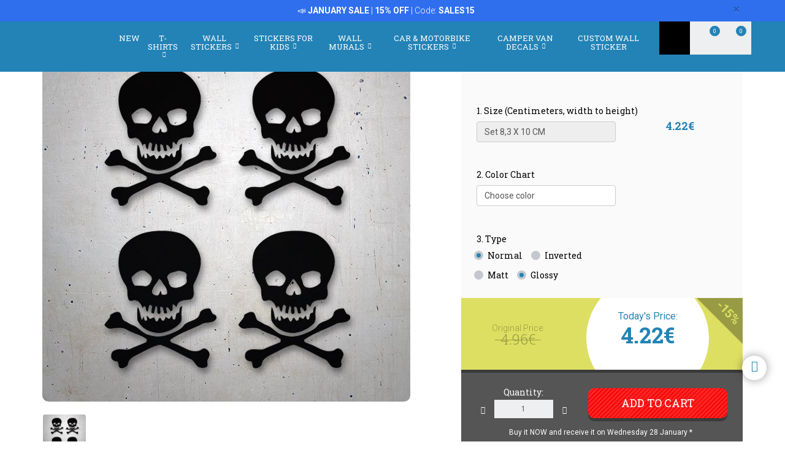

--- FILE ---
content_type: text/html; charset=UTF-8
request_url: https://www.muraldecal.com/en/stickers/product/skulls-and-bad-boys-134/set-4x-skulls-6734
body_size: 30368
content:
<!DOCTYPE html>
<html lang="en" class="product-view">

<!-- head -->

<head>
            <title>Set 4X Skulls Sticker | MuralDecal.com</title>
    <!-- <meta http-equiv="Content-Type" content="text/html; charset=iso-8859-1" /> -->
     <meta http-equiv="Content-Type" content="text/html; charset=UTF-8" />
    <meta http-equiv="X-UA-Compatible" content="IE=edge" />
    <meta name="viewport" content="width=device-width,initial-scale=1,user-scalable=no" />
    
            <link rel="alternate" hreflang="es" href="https://www.teleadhesivo.com/es/pegatinas-coches-motos/producto/calaveras-134/set-4x-calaveras-6734" />
        <link rel="alternate" hreflang="en" href="https://www.muraldecal.com/en/stickers/product/skulls-and-bad-boys-134/set-4x-skulls-6734" />
        <link rel="alternate" hreflang="fr" href="https://www.webstickersmuraux.com/fr/autocollants/produit/cranes-et-mauvais-garcons-134/set-4x-tete-de-mort-6734" />
        <link rel="alternate" hreflang="de" href="https://www.webwandtattoo.com/de/aufkleber/produkt/skull--bad-boys-134/set-4x-totenkopf-6734" />
        <link rel="alternate" hreflang="it" href="https://www.stickersmurali.com/it/adesivi/prodotto/teschi-e-bad-boys-134/set-4x-teschio-6734" />
    

    <link rel="schema.DC" href="//purl.org/dc/elements/1.1/" />
    <link rel="shortcut icon" href="/src/img/favicon-en.png" type="image/x-icon" />
    <link rel="apple-touch-icon" href="/Apple-favicon.png" />

    <!-- Fonts -->
    <link href='https://fonts.googleapis.com/css2?family=Roboto:wght@300;400;500;700&family=Roboto+Slab:wght@300;400;500;700&display=swap' rel='stylesheet' type='text/css'>

    <!-- HTML5 Shim and Respond.js IE8 support of HTML5 elements and media queries -->
    <!-- WARNING: Respond.js doesn't work if you view the page via file:// -->
    <!--[if lt IE 9]>
    <script src="https://oss.maxcdn.com/libs/html5shiv/3.7.0/html5shiv.js"></script>
    <script src="https://oss.maxcdn.com/libs/respond.js/1.4.2/respond.min.js"></script>
    <![endif]-->

    <!-- TODO: SSL -->
    <!-- Teleadhesivo Stylesheets compiled and minified -->
    <link rel="stylesheet" href="//www.muraldecal.com/min/?g=ta_css&amp;2026012117" type="text/css" media="all"/>
    <link rel="stylesheet" href="//www.muraldecal.com/min/?g=ta_css&amp;2026012117" type="text/css" media="print"/>

    <!-- Teleadhesivo Javascript compiled and minified -->
    <script type="text/javascript" src="/libs/jquery-1.12.3.min.js"></script>
    <script type="text/javascript" src="/libs/selectize/selectize.min.js"></script>

            

<!-- modo de consentimiento versión 2 -->
<script>
    window.dataLayer = window.dataLayer || [];
    function gtag() {
        dataLayer.push(arguments);
    }
    gtag("consent", "default", {
        ad_storage: "denied",
        ad_user_data: "denied", 
        ad_personalization: "denied",
        analytics_storage: "denied",
        functionality_storage: "denied",
        personalization_storage: "denied",
        security_storage: "granted",
        wait_for_update: 2000,
    });
    gtag("set", "ads_data_redaction", true);
    gtag("set", "url_passthrough", true);
</script>


<!-- Google Tag Manager w. GTM Container ID -->
<script>(function(w,d,s,l,i){w[l]=w[l]||[];w[l].push({'gtm.start':
new Date().getTime(),event:'gtm.js'});var f=d.getElementsByTagName(s)[0],
j=d.createElement(s),dl=l!='dataLayer'?'&l='+l:'';j.async=true;j.src=
'https://www.googletagmanager.com/gtm.js?id='+i+dl;f.parentNode.insertBefore(j,f);
})(window,document,'script','dataLayer','GTM-NQS3QBJ');</script>


        
    
    <script type="text/javascript" src="//www.muraldecal.com/min/?g=ta_js&amp;2026012117"></script>

    <script type="text/javascript" src="/libs/jquery.lazy/jquery.lazy.min.js"></script>    

    
    <!-- paginator seo tags -->
    <!-- TODO: show also in subcategory, search, newest, location, favorite-index -->
        
    
    <!-- Bing Alemania -->
    

    <script src="https://www.google.com/recaptcha/api.js?render=6LcZTYMpAAAAAGEKd-OnKIwqJgEkzDsGgK5aiare"></script>

        
    <script type="application/ld+json">
        {
            "@context": "https://schema.org",
            "@type": "Organization",
            "url": "https://www.muraldecal.com",
            "logo": "https://www.muraldecal.com/src/img/logo-muraldecal-desktop.svg",
            "image": [
                "https://www.muraldecal.com/src/img/logo-muraldecal-desktop.svg"
            ],        
            "name": "TeleAdhesivo.com - Banner Imagen S.L",
            "description": "Explore unique wall decals, wall murals, T-shirts, and stickers at MuralDecal. Personalize your space today.",
            "email": "atencionalcliente@teleadhesivo.com",
            "telephone": "+34-97-422-8386",
            "address": {
                "@type": "PostalAddress",
                "streetAddress": "Pol\u00edgono Monz\u00fa, Ronda Industria, Calle Nave 13",
                "addressLocality": "Huesca",
                "addressRegion": "Arag\u00f3n",
                "postalCode": "22006",
                "addressCountry": "ES"
            },
            "vatID": "B22348015"
        }
    </script>    
    <script type="application/ld+json">
        {
            "@context": "http://schema.org",
            "@type": "WebSite",
            "name": "TeleAdhesivo.com - Banner Imagen S.L",
            "alternateName": "MuralDecal.com",
            "url": "https//www.muraldecal.com",
            "inLanguage": "en",
            "potentialAction": {
                "@type": "SearchAction",
                "target": "https//www.muraldecal.com/en/search?productName={search_term_string}",
                "query-input": "required name=search_term_string"
            }
        }    
    </script>     

    <script type="text/javascript">
        // (function(c,l,a,r,i,t,y){
        //     c[a]=c[a]||function(){(c[a].q=c[a].q||[]).push(arguments)};
        //     t=l.createElement(r);t.async=1;t.src="https://www.clarity.ms/tag/"+i;
        //     y=l.getElementsByTagName(r)[0];y.parentNode.insertBefore(t,y);
        // })(window, document, "clarity", "script", "s1ucscr5ca");       
    </script>    

<link href="/src/css/product.css" media="all" rel="stylesheet" type="text/css" />
<script type="text/javascript" src="/src/js/product/common.js"></script>
<script type="text/javascript" src="/src/js/product/product.js?v=1.0.1"></script>
<meta name="description" content="Set 4X Skulls Sticker. 4 skulls with 2 crossed tibias, this type of skulls have always been related to the pirate life." />
<meta property="og:title" content="Set 4X Skulls - CAR STICKERS" />
<meta property="og:type" content="product" />
<meta property="og:image" content="//www.muraldecal.com/en/img/s64-jpg/folder/products-listado-merchant/stickers-set-4x-skulls.jpg" />
<meta property="og:url" content="https://www.muraldecal.com/en/stickers/product/skulls-and-bad-boys-134/set-4x-skulls-6734" />
<meta property="og:site_name" content="www.muraldecal.com" />
<link rel="canonical" href="https://www.muraldecal.com/en/stickers/product/skulls-and-bad-boys-134/set-4x-skulls-6734"/>
</head>
<body class="menu-push lang-en">

<!-- Google Tag Manager -->
<noscript>
<iframe src="https://www.googletagmanager.com/ns.html?id=GTM-NQS3QBJ"
height="0" width="0" style="display:none;visibility:hidden"></iframe>
</noscript>
<!-- <script>(function (w, d, s, l, i) {
        w[l] = w[l] || [];
        w[l].push({
            'gtm.start': new Date().getTime(), event: 'gtm.js'
        });
        var f = d.getElementsByTagName(s)[0],
            j = d.createElement(s), dl = l != 'dataLayer' ? '&l=' + l : '';
        j.async = true;
        j.src =
            '//www.googletagmanager.com/gtm.js?id=' + i + dl;
        f.parentNode.insertBefore(j, f);
    })(window, document, 'script', 'dataLayer', 'GTM-5MFMHF');
</script> -->
<!-- Header -->
<!-- Header -->


<header class="main-header sticky hidden-print">

    <!-- Alerts -->
    <div class="alertsWrapper" style="display: none">
    </div>
    <!-- Strip -->
    <style>
    .ui-banner-promo {
        background-color: #2F6FED;
        color: #FFFFFF }
        .ui-banner-promo p strong {
            background-color: transparent;
            color: inherit;
            font-size: 18px; }
</style>
<div class="alert ui-banner ui-banner-promo">
    <div class="container">

        <!-- Texto desktop -->
        <p class="hidden-xs">&#128227;&#65039; <b>JANUARY SALE</b> | <b>15% OFF</b> | Code: <b>SALES15</b></p>

        <!-- Texto mobile -->
        <p class="visible-xs">&#128227;&#65039; <b>JANUARY SALE</b> | <b>15% OFF</b></p>

        <!-- Boton cierre-->
        <button type="button" class="close" data-dismiss="alert">&times;</button>

    </div>
</div>
    <div class="top-header container">

        <!-- Logo + link -->
        <a href="/" class="header-logo"></a>

        <!-- Top area right: hot links -->
        <ul class="header_hot-links">
            <li class="user-session dropdown">
                                    <a href="#" class="dropdown-toggle" role="button" data-toggle="dropdown">Your account</a>
                    <!-- Dropdown -->
                    <div class="dropdown-menu pull-right">
                        <ul>
                            <li>
                                <a href="//www.muraldecal.com/en/login">Log In</a>
                            </li>
                            <li>
                                <a href="//www.muraldecal.com/en/login">Sign In</a>
                            </li>
                        </ul>
                    </div>
                            </li>
        </ul>
        <div class="clearfix"></div>

        <!-- Middle area: logo, search input, cart -->
        <div class="search-area">
            <form id="doofinderSearchForm" class="main-search" action="//www.muraldecal.com/en/search" method="get" role="search">
                <input type="text" name="productName" id="productName" class="form-control styled-search" placeholder="Reference or Product Name">
                <input type="submit" class="search-submit" title="Search Product">
                <button type="button" class="search-submit"></button>
                <div class="clearfix"></div>
            </form>
            <ul class="search-history">
                <li>Last searchs:</li>
<!--                <li><a href="--><!--">--><!--</a></li></li>-->
                <li><a href="//www.muraldecal.com/en/wall-stickers/category/camper-van--caravan-261">Caravan</a></li></li>
<!--                <li><a href="--><!--">Fortnite</a></li>-->
                <li><a href="//www.muraldecal.com/en/wall-stickers/category/formula-1-circuits-977">F1 Circuits</a></li></li>
                <li><a href="//www.muraldecal.com/en/wall-stickers/category/star-wars-496">Star Wars</a></li></li>
                <li>...</li>
            </ul>

        </div>

        <div class="user-area">

            <!-- Favourites -->
            <a href="//www.muraldecal.com/en/my-favourites" class="user-fav">
                <span class="amount">0</span>
            </a>

            <!-- Cart -->
            <div class="header--cart" style="display: inline-block">
                <a href="//www.muraldecal.com/en/checkout-cart" class="user-cart">
                    <span class="amount">0</span>
                </a>
                            </div>
        </div>

    </div><!-- /top-header -->

    <div class="top-nav">
        <div class="container">

            <a class="toggle-menu toggle-close" id="toggle_menu">
                <span class="icon-bar"></span>
                <span class="icon-bar"></span>
                <span class="icon-bar"></span>
            </a>

            <!-- Men� navegaci�n y panel mobile -->
            <nav role="navigation" class="header-menu" id="header-menu">
                <a class="close-button toggle-close" id="toggle_menu_close">
                    <span class="icon-bar"></span>
                    <span class="icon-bar"></span>
                </a>
                <ul class="nav-menu">

                    <!-- Novedades -->
                    <li>
                        <a href="//www.muraldecal.com/en/news" class="open-menu" role="button">New</a>
                    </li>

                    <!-- Camisetas -->
                    <li class="mega-dropdown">
                        <a href="//www.muraldecal.com/en/t-shirts" class="dropdown-toggle" data-menu="camisetas">T-shirts <i class="fa fa-chevron-down" aria-hidden="true"></i></a>

                        <div class="megamenu menu-pegatinas">
                            <div class="row">
                                <div class="col-md-4">
                                    <div class="divider col-pegatinas-destacados" data-group-class="col-pegatinas-destacados"><span>Highlights</span></div>
                                    <div class="row">
                                        <div class="col-md-6">
                                            <ul>
                                                                                                                                                                                                            <li><a href="//www.muraldecal.com/en/t-shirts/category/best-selling-1297">BEST SELLING</a></li>
                                                                                                                                                                                                                <li><a href="//www.muraldecal.com/en/t-shirts/category/geek-1242">Geek</a></li>
                                                                                                                                                                                                                <li><a href="//www.muraldecal.com/en/t-shirts/category/rock-1260">Rock</a></li>
                                                                                                                                                                                                                <li><a href="//www.muraldecal.com/en/t-shirts/category/dad-1246">Dad</a></li>
                                                                                                                                                                                                                </ul>
                                                    </div>
                                                    <div class="col-md-6">
                                                        <ul>
                                                            <li class="destacado-imagen">
                                                                <a href="//www.muraldecal.com/en/t-shirts/category/mountain-1286"
                                                                   style="background:url(/contents/images/subcategory/t-shirts/mountain.jpg) no-repeat center center;background-size: cover;">
                                                                    <span>Mountain T-Shirts</span>
                                                                </a>
                                                            </li>
                                                                                                                                                </ul>
                                        </div>
                                    </div>
                                </div>

                                <div class="col-md-4 links">
                                    <div class="divider col-pegatinas" data-group-class="col-pegatinas"><span>By topics</span></div>
                                    <div class="row">
                                                                                                                                                                                                                                                            <div class="col-md-6">
                                                <ul>
                                                                                        <li><a href="//www.muraldecal.com/en/t-shirts/category/80s-and-90s-1296">80s And 90s</a></li>
                                                                                                                                                                                                                        <li><a href="//www.muraldecal.com/en/t-shirts/category/animals-1283">Animals</a></li>
                                                                                                                                                                                                                        <li><a href="//www.muraldecal.com/en/t-shirts/category/anime-1257">Anime</a></li>
                                                                                                                                                                                                                        <li><a href="//www.muraldecal.com/en/t-shirts/category/art-1271">Art</a></li>
                                                                                                                                                                                                                        <li><a href="//www.muraldecal.com/en/t-shirts/category/bachelor--bachelorette-1337">Bachelor & Bachelorette</a></li>
                                                                                                                                                                                                                        <li><a href="//www.muraldecal.com/en/t-shirts/category/basketball-1266">Basketball</a></li>
                                                                                                                                                                                                                        <li><a href="//www.muraldecal.com/en/t-shirts/category/beer-1247">Beer</a></li>
                                                                                                                                                                                                                        <li><a href="//www.muraldecal.com/en/t-shirts/category/bicycle-1268">Bicycle</a></li>
                                                                                                                                                                                                                        <li><a href="//www.muraldecal.com/en/t-shirts/category/birthday-1244">Birthday</a></li>
                                                                                                                                                                                                                        <li><a href="//www.muraldecal.com/en/t-shirts/category/brainrot-1340">Brainrot</a></li>
                                                                                                                                                                                                                        <li><a href="//www.muraldecal.com/en/t-shirts/category/cars-1240">Cars</a></li>
                                                                                                                                                                                                                        <li><a href="//www.muraldecal.com/en/t-shirts/category/chess-1269">Chess</a></li>
                                                                                                                                                                                                                        <li><a href="//www.muraldecal.com/en/t-shirts/category/coffee-1280">Coffee</a></li>
                                                                                                                                                                                                                        <li><a href="//www.muraldecal.com/en/t-shirts/category/culture-1270">Culture</a></li>
                                                                                                                                                                                                                        <li><a href="//www.muraldecal.com/en/t-shirts/category/custom-t-shirts-1326">Custom T-shirts</a></li>
                                                                                                                                                                                                                        <li><a href="//www.muraldecal.com/en/t-shirts/category/family-1338">Family</a></li>
                                                                                                                                                                                                                        <li><a href="//www.muraldecal.com/en/t-shirts/category/food-1277">Food</a></li>
                                                                                                                                                                                                                        <li><a href="//www.muraldecal.com/en/t-shirts/category/gamer-1252">Gamer</a></li>
                                                                                                                                                                                                                        <li><a href="//www.muraldecal.com/en/t-shirts/category/gods-1329">Gods</a></li>
                                                                                                                                        </ul>
                                                </div>
                                                                                                                                                                                <div class="col-md-6">
                                                <ul>
                                                                                        <li><a href="//www.muraldecal.com/en/t-shirts/category/halloween-1264">Halloween</a></li>
                                                                                                                                                                                                                        <li><a href="//www.muraldecal.com/en/t-shirts/category/hunting-1336">Hunting</a></li>
                                                                                                                                                                                                                        <li><a href="//www.muraldecal.com/en/t-shirts/category/jobs-1287">Jobs</a></li>
                                                                                                                                                                                                                        <li><a href="//www.muraldecal.com/en/t-shirts/category/latin-1328">Latin</a></li>
                                                                                                                                                                                                                        <li><a href="//www.muraldecal.com/en/t-shirts/category/mom-1307">Mom</a></li>
                                                                                                                                                                                                                        <li><a href="//www.muraldecal.com/en/t-shirts/category/motorcycle-1243">Motorcycle</a></li>
                                                                                                                                                                                                                        <li><a href="//www.muraldecal.com/en/t-shirts/category/nature-1298">Nature</a></li>
                                                                                                                                                                                                                        <li><a href="//www.muraldecal.com/en/t-shirts/category/patents-1330">Patents</a></li>
                                                                                                                                                                                                                        <li><a href="//www.muraldecal.com/en/t-shirts/category/poker-1327">Poker</a></li>
                                                                                                                                                                                                                        <li><a href="//www.muraldecal.com/en/t-shirts/category/politics-1281">Politics</a></li>
                                                                                                                                                                                                                        <li><a href="//www.muraldecal.com/en/t-shirts/category/religion-1282">Religion</a></li>
                                                                                                                                                                                                                        <li><a href="//www.muraldecal.com/en/t-shirts/category/retirement-1248">Retirement</a></li>
                                                                                                                                                                                                                        <li><a href="//www.muraldecal.com/en/t-shirts/category/science-1272">Science</a></li>
                                                                                                                                                                                                                        <li><a href="//www.muraldecal.com/en/t-shirts/category/spain-1300">Spain</a></li>
                                                                                                                                                                                                                        <li><a href="//www.muraldecal.com/en/t-shirts/category/teacher-1249">Teacher</a></li>
                                                                                                                                                                                                                        <li><a href="//www.muraldecal.com/en/t-shirts/category/travel-1339">Travel</a></li>
                                                                                                                                                                                                                        <li><a href="//www.muraldecal.com/en/t-shirts/category/vikings-1294">Vikings</a></li>
                                                                                                                                                                                                                        <li><a href="//www.muraldecal.com/en/t-shirts/category/whisky-1279">Whisky</a></li>
                                                                                                                                        </ul>
                                                </div>
                                                                                                                        </div>
                                </div>
                            </div>

                            <div class="row view-all">
                                <div class="col-xs-12">
                                    <a href="//www.muraldecal.com/en/t-shirts">View all ></a>
                                </div>
                            </div>
                        </div>
                    </li>                    

                    <!-- Vinilos decorativos -->
                    <li class="mega-dropdown">
                        <a href="//www.muraldecal.com/en/wall-stickers" class="dropdown-toggle" data-menu="vinilos-decorativos">Wall Stickers <i class="fa fa-chevron-down" aria-hidden="true"></i></a>

                        <div class="megamenu menu-vinilos-decorativos">
                            <div class="row">
                                <div class="col-md-4">
                                    <div class="divider col-decorativos-destacados" data-group-class="col-decorativos-destacados"><span>Highlights</span></div>
                                    <div class="row">
                                        <div class="col-md-6">
                                            <ul>
                                                                                                                                                                                                            <li><a href="//www.muraldecal.com/en/wall-stickers/category/best-selling-323">BEST-SELLING</a></li>
                                                                                                                                                                                                                <li><a href="//www.muraldecal.com/en/wall-stickers/category/mandalas-934">Mandalas</a></li>
                                                                                                                                                                                                                <li><a href="//www.muraldecal.com/en/wall-stickers/category/movies--tv-298">Movies & TV</a></li>
                                                                                                                                                                                                                <li><a href="//www.muraldecal.com/en/wall-stickers/category/english-quotes-426">English quotes</a></li>
                                                                                                                                                                                                                <li><a href="//www.muraldecal.com/en/wall-stickers/category/gamer-377">Gamer</a></li>
                                                                                                                                                                                                                <li><a href="//www.muraldecal.com/en/wall-stickers/category/star-wars-496">Star Wars</a></li>
                                                                                                                                                                                                                <li><a href="//www.muraldecal.com/en/wall-stickers/category/world-map-472">World Map</a></li>
                                                                                                                                                                                                                <li><a href="//www.muraldecal.com/en/wall-stickers/category/christmas-370">Christmas</a></li>
                                                                                                                                                                                                                    </ul>
                                                        </div>
                                                        <div class="col-md-6">
                                                            <ul>
                                                                <li class="destacado-imagen">
                                                                    <a href="//www.muraldecal.com/en/wall-stickers/category/pop-art-955"
                                                                       style="background:url(/contents/images/subcategory/wall-stickers/pop-art.jpg) no-repeat center center;background-size: cover;">
                                                                        <span>Pop Art Wall Stickers: A Touch of Rebellion and Colour</span>
                                                                    </a>
                                                                </li>
                                                                                                                                                </ul>
                                        </div>
                                    </div>
                                </div>

                                <div class="col-md-4 links">
                                    <div class="divider col-vinilos-decorativos" data-group-class="col-vinilos-decorativos"><span>By topics</span></div>
                                    <div class="row">
                                                                                                                                                                                                                                                        <div class="col-md-6">
                                                <ul>
                                                                                                <li><a href="//www.muraldecal.com/en/wall-stickers/category/3d-window-400">3D Window</a></li>
                                                                                                                                                                                                                                <li><a href="//www.muraldecal.com/en/wall-stickers/category/animals-246">Animals</a></li>
                                                                                                                                                                                                                                <li><a href="//www.muraldecal.com/en/wall-stickers/category/banksy-481">Banksy</a></li>
                                                                                                                                                                                                                                <li><a href="//www.muraldecal.com/en/wall-stickers/category/border-xxl-1000">Border XXL</a></li>
                                                                                                                                                                                                                                <li><a href="//www.muraldecal.com/en/wall-stickers/category/buddha--zen-434">Buddha & Zen</a></li>
                                                                                                                                                                                                                                <li><a href="//www.muraldecal.com/en/wall-stickers/category/cars--motorcycles-310">Cars & Motorcycles</a></li>
                                                                                                                                                                                                                                <li><a href="//www.muraldecal.com/en/wall-stickers/category/cities-378">Cities</a></li>
                                                                                                                                                                                                                                <li><a href="//www.muraldecal.com/en/wall-stickers/category/floral-247">Floral</a></li>
                                                                                                                                                                                                                                <li><a href="//www.muraldecal.com/en/wall-stickers/category/hole-in-the-wall-886">Hole in the Wall</a></li>
                                                                                                                                                                                                                                <li><a href="//www.muraldecal.com/en/wall-stickers/category/kitchen-borders-869">Kitchen Borders</a></li>
                                                                                                                                        </ul>
                                            </div>
                                                                                                                                                                            <div class="col-md-6">
                                                <ul>
                                                                                                <li><a href="//www.muraldecal.com/en/wall-stickers/category/landscapes-514">Landscapes</a></li>
                                                                                                                                                                                                                                <li><a href="//www.muraldecal.com/en/wall-stickers/category/new-york-423">New York</a></li>
                                                                                                                                                                                                                                <li><a href="//www.muraldecal.com/en/wall-stickers/category/quotes-kitchen-1025">Quotes Kitchen</a></li>
                                                                                                                                                                                                                                <li><a href="//www.muraldecal.com/en/wall-stickers/category/rock-1100">Rock</a></li>
                                                                                                                                                                                                                                <li><a href="//www.muraldecal.com/en/wall-stickers/category/sale-stickers-956">Sale Stickers</a></li>
                                                                                                                                                                                                                                <li><a href="//www.muraldecal.com/en/wall-stickers/category/self-adhesive-border-284">Self Adhesive Border</a></li>
                                                                                                                                                                                                                                <li><a href="//www.muraldecal.com/en/wall-stickers/category/sports-359">Sports</a></li>
                                                                                                                                                                                                                                <li><a href="//www.muraldecal.com/en/wall-stickers/category/tiles-515">Tiles</a></li>
                                                                                                                                                                                                                                <li><a href="//www.muraldecal.com/en/wall-stickers/category/trees-395">Trees</a></li>
                                                                                                                                                                                                                                <li><a href="//www.muraldecal.com/en/wall-stickers/category/vintage-retro-381">Vintage Retro</a></li>
                                                                                                                                        </ul>
                                            </div>
                                                                                                                        </div>
                                </div>

                                <div class="col-md-4">
                                    <div class="divider col-vinilos-decorativos-location" data-group-class="col-vinilos-decorativos-location"><span>By location</span></div>
                                    <div class="row">
                                                                                                                                                                                                                                                        <div class="col-md-6">
                                                <ul>
                                                                                                <li><a href="//www.muraldecal.com/en/wall-stickers/category/bathroom-door-876">Bathroom Door</a></li>
                                                                                                                                                                                                                                <li><a href="//www.muraldecal.com/en/wall-stickers/category/beauty-hair-salon-512">Beauty Hair Salon</a></li>
                                                                                                                                                                                                                                <li><a href="//www.muraldecal.com/en/wall-stickers/category/bed-headboards-484">Bed headboards</a></li>
                                                                                                                                                                                                                                <li><a href="//www.muraldecal.com/en/wall-stickers/category/bedroom-820">Bedroom</a></li>
                                                                                                                                                                                                                                <li><a href="//www.muraldecal.com/en/wall-stickers/category/doors-362">Doors</a></li>
                                                                                                                                                                                                                                <li><a href="//www.muraldecal.com/en/wall-stickers/category/entrance--hallway-822">Entrance & Hallway</a></li>
                                                                                                                                                                                                                                <li><a href="//www.muraldecal.com/en/wall-stickers/category/hotel-827">Hotel</a></li>
                                                                                                                                                                                                                                <li><a href="//www.muraldecal.com/en/wall-stickers/category/kids-bedroom-821">Kids bedroom</a></li>
                                                                                                                                                                                                                                <li><a href="//www.muraldecal.com/en/wall-stickers/category/kitchen-351">Kitchen</a></li>
                                                                                                                                        </ul>
                                            </div>
                                                                                                                                                                            <div class="col-md-6">
                                                <ul>
                                                                                                <li><a href="//www.muraldecal.com/en/wall-stickers/category/living-room-818">Living room</a></li>
                                                                                                                                                                                                                                <li><a href="//www.muraldecal.com/en/wall-stickers/category/nursery-829">Nursery</a></li>
                                                                                                                                                                                                                                <li><a href="//www.muraldecal.com/en/wall-stickers/category/office-823">Office</a></li>
                                                                                                                                                                                                                                <li><a href="//www.muraldecal.com/en/wall-stickers/category/pub-825">Pub</a></li>
                                                                                                                                                                                                                                <li><a href="//www.muraldecal.com/en/wall-stickers/category/restaurant-826">Restaurant</a></li>
                                                                                                                                                                                                                                <li><a href="//www.muraldecal.com/en/wall-stickers/category/school-828">School</a></li>
                                                                                                                                                                                                                                <li><a href="//www.muraldecal.com/en/wall-stickers/category/shop-window-830">Shop window</a></li>
                                                                                                                                                                                                                                <li><a href="//www.muraldecal.com/en/wall-stickers/category/teens-bedroom-819">Teens bedroom</a></li>
                                                                                                                                                                                                                                <li><a href="//www.muraldecal.com/en/wall-stickers/category/wc--bathroom-339">WC & Bathroom</a></li>
                                                                                                                                        </ul>
                                            </div>
                                                                                                                        </div>
                                </div>
                            </div>

                            <div class="row view-all">
                                <div class="col-xs-12">
                                    <a href="//www.muraldecal.com/en/wall-stickers">View all ></a>
                                </div>
                            </div>
                        </div>
                    </li>

                    <!-- Vinilos infantiles -->
                    <li class="mega-dropdown">
                        <a href="//www.muraldecal.com/en/wall-stickers-for-kids" class="dropdown-toggle" data-menu="vinilos-infantiles">Stickers for Kids <i class="fa fa-chevron-down" aria-hidden="true"></i></a>

                        <div class="megamenu menu-vinilos-infantiles">
                            <div class="row">
                                <div class="col-md-4">
                                    <div class="divider col-infantiles-destacados" data-group-class="col-infantiles-destacados"><span>Highlights</span></div>
                                    <div class="row">
                                        <div class="col-md-6">
                                            <ul>
                                                                                                                                                                                                            <li><a href="//www.muraldecal.com/en/wall-stickers-for-kids/category/best-selling-324">BEST-SELLING</a></li>
                                                                                                                                                                                                                <li><a href="//www.muraldecal.com/en/wall-stickers-for-kids/category/kid-344">kid</a></li>
                                                                                                                                                                                                                <li><a href="//www.muraldecal.com/en/wall-stickers-for-kids/category/kids-worldmaps-935">Kids Worldmaps</a></li>
                                                                                                                                                                                                                <li><a href="//www.muraldecal.com/en/wall-stickers-for-kids/category/paw-patrol-506">Paw Patrol</a></li>
                                                                                                                                                                                                                <li><a href="//www.muraldecal.com/en/wall-stickers-for-kids/category/disney-407">Disney</a></li>
                                                                                                                                                                                                                <li><a href="//www.muraldecal.com/en/wall-stickers-for-kids/category/from-5-to-14-years-old-356">From 5 to 14 years old</a></li>
                                                                                                                                                                                                                </ul>
                                                    </div>
                                                    <div class="col-md-6">
                                                        <ul>
                                                            <li class="destacado-imagen">
                                                                <a href="//www.muraldecal.com/en/wall-stickers-for-kids/category/nursery-stickers-290"
                                                                   style="background:url(/contents/images/subcategory/wall-stickers-for-kids/nursery-stickers.jpg) no-repeat center center;background-size: cover;">
                                                                    <span>Baby Wall Stickers for Nursery</span>
                                                                </a>
                                                            </li>
                                                                                                                                                </ul>
                                        </div>
                                    </div>
                                </div>

                                <div class="col-md-4 links">
                                    <div class="divider col-vinilos-infantiles" data-group-class="col-vinilos-infantiles"><span>By topics</span></div>
                                    <div class="row">
                                                                                                                                                                                                                                                            <div class="col-md-6">
                                                <ul>
                                                                                        <li><a href="//www.muraldecal.com/en/wall-stickers-for-kids/category/animals-585">Animals</a></li>
                                                                                                                                                                                                                        <li><a href="//www.muraldecal.com/en/wall-stickers-for-kids/category/avengers-1038">Avengers</a></li>
                                                                                                                                                                                                                        <li><a href="//www.muraldecal.com/en/wall-stickers-for-kids/category/dinosaurs-588">Dinosaurs</a></li>
                                                                                                                                                                                                                        <li><a href="//www.muraldecal.com/en/wall-stickers-for-kids/category/dragon-ball-1048">Dragon Ball</a></li>
                                                                                                                                                                                                                        <li><a href="//www.muraldecal.com/en/wall-stickers-for-kids/category/fairies-and-tales-349">Fairies and Tales</a></li>
                                                                                                                                                                                                                        <li><a href="//www.muraldecal.com/en/wall-stickers-for-kids/category/height-charts-348">Height Charts</a></li>
                                                                                                                                                                                                                        <li><a href="//www.muraldecal.com/en/wall-stickers-for-kids/category/kid-401">kid</a></li>
                                                                                                                                                                                                                        <li><a href="//www.muraldecal.com/en/wall-stickers-for-kids/category/lego-597">Lego</a></li>
                                                                                                                                                                                                                        <li><a href="//www.muraldecal.com/en/wall-stickers-for-kids/category/name-stickers-487">Name stickers</a></li>
                                                                                                                                        </ul>
                                                </div>
                                                                                                                                                                                <div class="col-md-6">
                                                <ul>
                                                                                        <li><a href="//www.muraldecal.com/en/wall-stickers-for-kids/category/naruto-1049">Naruto</a></li>
                                                                                                                                                                                                                        <li><a href="//www.muraldecal.com/en/wall-stickers-for-kids/category/nursery-wall-borders-372">Nursery Wall Borders</a></li>
                                                                                                                                                                                                                        <li><a href="//www.muraldecal.com/en/wall-stickers-for-kids/category/pirates-435">Pirates</a></li>
                                                                                                                                                                                                                        <li><a href="//www.muraldecal.com/en/wall-stickers-for-kids/category/pokemon-1047">Pokémon</a></li>
                                                                                                                                                                                                                        <li><a href="//www.muraldecal.com/en/wall-stickers-for-kids/category/seabed-498">Seabed</a></li>
                                                                                                                                                                                                                        <li><a href="//www.muraldecal.com/en/wall-stickers-for-kids/category/spatial-461">Spatial</a></li>
                                                                                                                                                                                                                        <li><a href="//www.muraldecal.com/en/wall-stickers-for-kids/category/super-mario-bros-1032">Super Mario Bros</a></li>
                                                                                                                                                                                                                        <li><a href="//www.muraldecal.com/en/wall-stickers-for-kids/category/superheroes-485">Superheroes</a></li>
                                                                                                                                                                                                                        <li><a href="//www.muraldecal.com/en/wall-stickers-for-kids/category/transportation-353">Transportation</a></li>
                                                                                                                                        </ul>
                                                </div>
                                                                                                                        </div>
                                </div>

                                <div class="col-md-4">
                                    <div class="divider col-vinilos-infantiles-location" data-group-class="col-vinilos-infantiles-location"><span>By location</span></div>
                                    <div class="row">
                                                                                                                                                                                                                                                            <div class="col-md-6">
                                                <ul>
                                                                                        <li><a href="//www.muraldecal.com/en/wall-stickers-for-kids/category/kids-bedroom-833">Kids bedroom</a></li>
                                                                                                                                        </ul>
                                                </div>
                                                                                                                                                                                <div class="col-md-6">
                                                <ul>
                                                                                        <li><a href="//www.muraldecal.com/en/wall-stickers-for-kids/category/school-834">School</a></li>
                                                                                                                                        </ul>
                                                </div>
                                                                                                                        </div>
                                </div>
                            </div>

                            <div class="row view-all">
                                <div class="col-xs-12">
                                    <a href="//www.muraldecal.com/en/wall-stickers-for-kids">View all ></a>
                                </div>
                            </div>
                        </div>
                    </li>

                    <!-- Fotomurales -->
                    <li class="mega-dropdown">
                        <a href="//www.muraldecal.com/en/wall-murals" class="dropdown-toggle" data-menu="fotomurales">Wall Murals <i class="fa fa-chevron-down" aria-hidden="true"></i></a>

                        <div class="megamenu menu-fotomurales">
                            <div class="row">
                                <div class="col-md-4">
                                    <div class="divider col-fotomurales-destacados" data-group-class="col-fotomurales-destacados"><span>Highlights</span></div>
                                    <div class="row">
                                        <div class="col-md-6">
                                            <ul>
                                                                                                                                                                                                            <li><a href="//www.muraldecal.com/en/wall-murals/category/best-sellers-376">Best Sellers</a></li>
                                                                                                                                                                                                                <li><a href="//www.muraldecal.com/en/wall-murals/category/new-york-314">New York</a></li>
                                                                                                                                                                                                                <li><a href="//www.muraldecal.com/en/wall-murals/category/world-map-293">World Map</a></li>
                                                                                                                                                                                                                <li><a href="//www.muraldecal.com/en/wall-murals/category/beaches-302">Beaches</a></li>
                                                                                                                                                                                                                <li><a href="//www.muraldecal.com/en/wall-murals/category/bricks-527">Bricks</a></li>
                                                                                                                                                                                                                </ul>
                                                    </div>
                                                    <div class="col-md-6">
                                                        <ul>
                                                            <li class="destacado-imagen">
                                                                <a href="//www.muraldecal.com/en/wall-murals/category/trompe-oeil-329"
                                                                   style="background:url(/contents/images/subcategory/wall-murals/trompe-oeil.jpg) no-repeat center center;background-size: cover;">
                                                                    <span>3D Trompe Oeil Wall Murals</span>
                                                                </a>
                                                            </li>
                                                                                                                                                </ul>
                                        </div>
                                    </div>
                                </div>

                                <div class="col-md-4 links">
                                    <div class="divider col-fotomurales" data-group-class="col-fotomurales"><span>By topics</span></div>
                                    <div class="row">
                                                                                                                                                                                                                                                            <div class="col-md-6">
                                                <ul>
                                                                                        <li><a href="//www.muraldecal.com/en/wall-murals/category/collages-404">Collages</a></li>
                                                                                                                                                                                                                        <li><a href="//www.muraldecal.com/en/wall-murals/category/coworking-spaces-1352">Coworking Spaces</a></li>
                                                                                                                                                                                                                        <li><a href="//www.muraldecal.com/en/wall-murals/category/fantasy-and-magic-620">Fantasy and Magic</a></li>
                                                                                                                                                                                                                        <li><a href="//www.muraldecal.com/en/wall-murals/category/landmarks-287">Landmarks</a></li>
                                                                                                                                                                                                                        <li><a href="//www.muraldecal.com/en/wall-murals/category/landscapes--nature-303">Landscapes & Nature</a></li>
                                                                                                                                                                                                                        <li><a href="//www.muraldecal.com/en/wall-murals/category/motor-296">Motor</a></li>
                                                                                                                                        </ul>
                                                </div>
                                                                                                                                                                                <div class="col-md-6">
                                                <ul>
                                                                                        <li><a href="//www.muraldecal.com/en/wall-murals/category/space-1018">Space</a></li>
                                                                                                                                                                                                                        <li><a href="//www.muraldecal.com/en/wall-murals/category/sports-295">Sports</a></li>
                                                                                                                                                                                                                        <li><a href="//www.muraldecal.com/en/wall-murals/category/textures-309">Textures</a></li>
                                                                                                                                                                                                                        <li><a href="//www.muraldecal.com/en/wall-murals/category/trees-plants-and-flowers-611">Trees, Plants and Flowers</a></li>
                                                                                                                                                                                                                        <li><a href="//www.muraldecal.com/en/wall-murals/category/underwater-300">Underwater</a></li>
                                                                                                                                                                                                                        <li><a href="//www.muraldecal.com/en/wall-murals/category/various-297">Various</a></li>
                                                                                                                                        </ul>
                                                </div>
                                                                                                                        </div>
                                </div>

                                <div class="col-md-4">
                                    <div class="divider col-fotomurales-location" data-group-class="col-fotomurales-location"><span>By location</span></div>
                                    <div class="row">
                                                                                                                                                                                                                                                            <div class="col-md-6">
                                                <ul>
                                                                                        <li><a href="//www.muraldecal.com/en/wall-murals/category/barbershops-1361">Barbershops</a></li>
                                                                                                                                                                                                                        <li><a href="//www.muraldecal.com/en/wall-murals/category/bars--cafes-843">Bars & Cafés</a></li>
                                                                                                                                                                                                                        <li><a href="//www.muraldecal.com/en/wall-murals/category/bathroom-839">Bathroom</a></li>
                                                                                                                                                                                                                        <li><a href="//www.muraldecal.com/en/wall-murals/category/bedroom-838">Bedroom</a></li>
                                                                                                                                                                                                                        <li><a href="//www.muraldecal.com/en/wall-murals/category/campervan-interiors-1356">Campervan Interiors</a></li>
                                                                                                                                                                                                                        <li><a href="//www.muraldecal.com/en/wall-murals/category/dining-room-1349">Dining Room</a></li>
                                                                                                                                                                                                                        <li><a href="//www.muraldecal.com/en/wall-murals/category/disco-842">Disco</a></li>
                                                                                                                                                                                                                        <li><a href="//www.muraldecal.com/en/wall-murals/category/doors-846">Doors</a></li>
                                                                                                                                                                                                                        <li><a href="//www.muraldecal.com/en/wall-murals/category/event-decor-1355">Event Décor</a></li>
                                                                                                                                                                                                                        <li><a href="//www.muraldecal.com/en/wall-murals/category/food-trucks-1357">Food Trucks</a></li>
                                                                                                                                                                                                                        <li><a href="//www.muraldecal.com/en/wall-murals/category/gaming-area-1358">Gaming Area</a></li>
                                                                                                                                                                                                                        <li><a href="//www.muraldecal.com/en/wall-murals/category/gym--fitness-1359">Gym & Fitness</a></li>
                                                                                                                                                                                                                        <li><a href="//www.muraldecal.com/en/wall-murals/category/hair-salons--beauty-1353">Hair Salons & Beauty</a></li>
                                                                                                                                                                                                                        <li><a href="//www.muraldecal.com/en/wall-murals/category/hallway-840">Hallway</a></li>
                                                                                                                                                                                                                        <li><a href="//www.muraldecal.com/en/wall-murals/category/hotel-845">Hotel</a></li>
                                                                                                                                                                                                                        <li><a href="//www.muraldecal.com/en/wall-murals/category/kids-bedroom-307">Kids bedroom</a></li>
                                                                                                                                        </ul>
                                                </div>
                                                                                                                                                                                <div class="col-md-6">
                                                <ul>
                                                                                        <li><a href="//www.muraldecal.com/en/wall-murals/category/kitchen-835">Kitchen</a></li>
                                                                                                                                                                                                                        <li><a href="//www.muraldecal.com/en/wall-murals/category/kitchen-splashbacks-999">Kitchen Splashbacks</a></li>
                                                                                                                                                                                                                        <li><a href="//www.muraldecal.com/en/wall-murals/category/laundry-room-1350">Laundry Room</a></li>
                                                                                                                                                                                                                        <li><a href="//www.muraldecal.com/en/wall-murals/category/living-room-836">Living Room</a></li>
                                                                                                                                                                                                                        <li><a href="//www.muraldecal.com/en/wall-murals/category/music-studio-1360">Music Studio</a></li>
                                                                                                                                                                                                                        <li><a href="//www.muraldecal.com/en/wall-murals/category/nursery-848">Nursery</a></li>
                                                                                                                                                                                                                        <li><a href="//www.muraldecal.com/en/wall-murals/category/office--desk-841">Office & Desk</a></li>
                                                                                                                                                                                                                        <li><a href="//www.muraldecal.com/en/wall-murals/category/paediatric-hospital-1354">Paediatric Hospital</a></li>
                                                                                                                                                                                                                        <li><a href="//www.muraldecal.com/en/wall-murals/category/painting--art-studio-857">Painting & Art Studio</a></li>
                                                                                                                                                                                                                        <li><a href="//www.muraldecal.com/en/wall-murals/category/restaurant-844">Restaurant</a></li>
                                                                                                                                                                                                                        <li><a href="//www.muraldecal.com/en/wall-murals/category/school-847">School</a></li>
                                                                                                                                                                                                                        <li><a href="//www.muraldecal.com/en/wall-murals/category/shop-window-849">Shop window</a></li>
                                                                                                                                                                                                                        <li><a href="//www.muraldecal.com/en/wall-murals/category/shops--retail-1351">Shops & Retail</a></li>
                                                                                                                                                                                                                        <li><a href="//www.muraldecal.com/en/wall-murals/category/spa--wellness-431">Spa & Wellness</a></li>
                                                                                                                                                                                                                        <li><a href="//www.muraldecal.com/en/wall-murals/category/teen-room-837">Teen Room</a></li>
                                                                                                                                        </ul>
                                                </div>
                                                                                                                        </div>
                                </div>
                            </div>

                            <div class="row view-all">
                                <div class="col-xs-12">
                                    <a href="//www.muraldecal.com/en/wall-murals">View all ></a>
                                </div>
                            </div>
                        </div>
                    </li>

                    <!-- Pegatinas -->
                    <li class="mega-dropdown">
                        <a href="//www.muraldecal.com/en/stickers" class="dropdown-toggle" data-menu="pegatinas">Car &amp; Motorbike Stickers <i class="fa fa-chevron-down" aria-hidden="true"></i></a>

                        <div class="megamenu menu-pegatinas">
                            <div class="row">
                                <div class="col-md-4">
                                    <div class="divider col-pegatinas-destacados" data-group-class="col-pegatinas-destacados"><span>Highlights</span></div>
                                    <div class="row">
                                        <div class="col-md-6">
                                            <ul>
                                                                                                                                                                                                            <li><a href="//www.muraldecal.com/en/stickers/category/best-selling-975">BEST-SELLING</a></li>
                                                                                                                                                                                                                <li><a href="//www.muraldecal.com/en/stickers/category/dogs-267">Dogs</a></li>
                                                                                                                                                                                                                <li><a href="//www.muraldecal.com/en/stickers/category/4x4-509">4x4</a></li>
                                                                                                                                                                                                                <li><a href="//www.muraldecal.com/en/stickers/category/motorbike-stickers-416">Motorbike stickers</a></li>
                                                                                                                                                                                                                </ul>
                                                    </div>
                                                    <div class="col-md-6">
                                                        <ul>
                                                            <li class="destacado-imagen">
                                                                <a href="//www.muraldecal.com/en/stickers/category/family-car-stickers-501"
                                                                   style="background:url(/contents/images/subcategory/stickers/family-car-stickers.jpg) no-repeat center center;background-size: cover;">
                                                                    <span>Family Car Stickers</span>
                                                                </a>
                                                            </li>
                                                                                                                                                </ul>
                                        </div>
                                    </div>
                                </div>

                                <div class="col-md-4 links">
                                    <div class="divider col-pegatinas" data-group-class="col-pegatinas"><span>By topics</span></div>
                                    <div class="row">
                                                                                                                                                                                                                                                            <div class="col-md-6">
                                                <ul>
                                                                                        <li><a href="//www.muraldecal.com/en/stickers/category/arcade-715">Arcade</a></li>
                                                                                                                                                                                                                        <li><a href="//www.muraldecal.com/en/stickers/category/baby-on-board-981">Baby on Board</a></li>
                                                                                                                                                                                                                        <li><a href="//www.muraldecal.com/en/stickers/category/bmw-627">BMW</a></li>
                                                                                                                                                                                                                        <li><a href="//www.muraldecal.com/en/stickers/category/brainrot-1344">Brainrot</a></li>
                                                                                                                                                                                                                        <li><a href="//www.muraldecal.com/en/stickers/category/classic-cars-1341">Classic Cars</a></li>
                                                                                                                                                                                                                        <li><a href="//www.muraldecal.com/en/stickers/category/cool-stickers-38">Cool Stickers</a></li>
                                                                                                                                                                                                                        <li><a href="//www.muraldecal.com/en/stickers/category/dragon-ball-1345">Dragon Ball</a></li>
                                                                                                                                                                                                                        <li><a href="//www.muraldecal.com/en/stickers/category/family-stickers-657">Family Stickers</a></li>
                                                                                                                                                                                                                        <li><a href="//www.muraldecal.com/en/stickers/category/ferrari-641">Ferrari</a></li>
                                                                                                                                                                                                                        <li><a href="//www.muraldecal.com/en/stickers/category/flag-and-name-523">Flag and Name</a></li>
                                                                                                                                                                                                                        <li><a href="//www.muraldecal.com/en/stickers/category/flags--shields---uk-675">Flags & Shields - UK</a></li>
                                                                                                                                                                                                                        <li><a href="//www.muraldecal.com/en/stickers/category/football-687">Football</a></li>
                                                                                                                                                                                                                        <li><a href="//www.muraldecal.com/en/stickers/category/fox-668">Fox</a></li>
                                                                                                                                                                                                                        <li><a href="//www.muraldecal.com/en/stickers/category/marlboro-1039">Marlboro</a></li>
                                                                                                                                                                                                                        <li><a href="//www.muraldecal.com/en/stickers/category/motogp-numbers-1342">MotoGP Numbers</a></li>
                                                                                                                                                                                                                        <li><a href="//www.muraldecal.com/en/stickers/category/movies-and-tv-shows-948">Movies and TV Shows</a></li>
                                                                                                                                        </ul>
                                                </div>
                                                                                                                                                                                <div class="col-md-6">
                                                <ul>
                                                                                        <li><a href="//www.muraldecal.com/en/stickers/category/naruto-1346">Naruto</a></li>
                                                                                                                                                                                                                        <li><a href="//www.muraldecal.com/en/stickers/category/numbers-184">Numbers</a></li>
                                                                                                                                                                                                                        <li><a href="//www.muraldecal.com/en/stickers/category/pokemon-1068">Pokemon</a></li>
                                                                                                                                                                                                                        <li><a href="//www.muraldecal.com/en/stickers/category/rally-415">Rally</a></li>
                                                                                                                                                                                                                        <li><a href="//www.muraldecal.com/en/stickers/category/rock-bands-418">Rock Bands</a></li>
                                                                                                                                                                                                                        <li><a href="//www.muraldecal.com/en/stickers/category/side-stripes-649">Side Stripes</a></li>
                                                                                                                                                                                                                        <li><a href="//www.muraldecal.com/en/stickers/category/skateboard-798">Skateboard</a></li>
                                                                                                                                                                                                                        <li><a href="//www.muraldecal.com/en/stickers/category/skulls-and-bad-boys-134">Skulls and Bad Boys</a></li>
                                                                                                                                                                                                                        <li><a href="//www.muraldecal.com/en/stickers/category/sports-516">Sports</a></li>
                                                                                                                                                                                                                        <li><a href="//www.muraldecal.com/en/stickers/category/subaru-640">Subaru</a></li>
                                                                                                                                                                                                                        <li><a href="//www.muraldecal.com/en/stickers/category/surf-skate-snow-210">Surf Skate Snow</a></li>
                                                                                                                                                                                                                        <li><a href="//www.muraldecal.com/en/stickers/category/tuning--jdm-124">Tuning & JDM</a></li>
                                                                                                                                                                                                                        <li><a href="//www.muraldecal.com/en/stickers/category/tuning-car-643">Tuning Car</a></li>
                                                                                                                                                                                                                        <li><a href="//www.muraldecal.com/en/stickers/category/vespa-1043">Vespa</a></li>
                                                                                                                                                                                                                        <li><a href="//www.muraldecal.com/en/stickers/category/vinyl-film-sheets-95">Vinyl Film Sheets</a></li>
                                                                                                                                        </ul>
                                                </div>
                                                                                                                        </div>
                                </div>

                                <div class="col-md-4">
                                    <div class="divider col-pegatinas-location" data-group-class="col-pegatinas-location"><span>By location</span></div>
                                    <div class="row">
                                                                                                                                                                                                                                                            <div class="col-md-6">
                                                <ul>
                                                                                        <li><a href="//www.muraldecal.com/en/stickers/category/bike-mtb-stickers-479">Bike MTB Stickers</a></li>
                                                                                                                                                                                                                        <li><a href="//www.muraldecal.com/en/stickers/category/car-851">Car</a></li>
                                                                                                                                                                                                                        <li><a href="//www.muraldecal.com/en/stickers/category/motorbike-852">Motorbike</a></li>
                                                                                                                                        </ul>
                                                </div>
                                                                                                                                                                                <div class="col-md-6">
                                                <ul>
                                                                                        <li><a href="//www.muraldecal.com/en/stickers/category/truck-1202">Truck</a></li>
                                                                                                                                                                                                                        <li><a href="//www.muraldecal.com/en/stickers/category/wheel-stripes-180">Wheel Stripes</a></li>
                                                                                                                                        </ul>
                                                </div>
                                                                                                                        </div>
                                </div>
                            </div>

                            <div class="row view-all">
                                <div class="col-xs-12">
                                    <a href="//www.muraldecal.com/en/stickers">View all ></a>
                                </div>
                            </div>
                        </div>
                    </li>



                    <!-- Autocaravanas -->
                    <li class="mega-dropdown">
                        <a href="//www.muraldecal.com/en/camper-van-decals" class="dropdown-toggle" data-menu="vinilos-autocaravanas">Camper van decals <i class="fa fa-chevron-down" aria-hidden="true"></i></a>

                        <div class="megamenu menu-pegatinas">
                            <div class="row">
                                <div class="col-md-4">
                                    <div class="divider col-pegatinas-destacados" data-group-class="col-pegatinas-destacados"><span>Highlights</span></div>
                                    <div class="row">
                                        <div class="col-md-6">
                                            <ul>
                                                                                                                                                                                                            <li><a href="//www.muraldecal.com/en/camper-van-decals/category/best-selling-1219">BEST-SELLING</a></li>
                                                                                                                                                                                                                <li><a href="//www.muraldecal.com/en/camper-van-decals/category/animals-and-pets-1207">Animals and Pets</a></li>
                                                                                                                                                                                                                <li><a href="//www.muraldecal.com/en/camper-van-decals/category/sea-and-beach-1209">Sea and beach</a></li>
                                                                                                                                                                                                                <li><a href="//www.muraldecal.com/en/camper-van-decals/category/compass-rose-1208">Compass Rose</a></li>
                                                                                                                                                                                                                </ul>
                                                    </div>
                                                    <div class="col-md-6">
                                                        <ul>
                                                            <li class="destacado-imagen">
                                                                <a href="//www.muraldecal.com/en/camper-van-decals/category/side-kits-658"
                                                                   style="background:url(/contents/images/subcategory/camper-van-decals/side-kits.jpg) no-repeat center center;background-size: cover;">
                                                                    <span>Van Side Stripes & Graphics: Your Adventure's Signature</span>
                                                                </a>
                                                            </li>
                                                                                                                                                </ul>
                                        </div>
                                    </div>
                                </div>

                                <div class="col-md-4 links">
                                    <div class="divider col-pegatinas" data-group-class="col-pegatinas"><span>By topics</span></div>
                                    <div class="row">
                                                                                                                                                                                                                                                            <div class="col-md-6">
                                                <ul>
                                                                                        <li><a href="//www.muraldecal.com/en/camper-van-decals/category/3d-stickers-937">3D Stickers</a></li>
                                                                                                                                                                                                                        <li><a href="//www.muraldecal.com/en/camper-van-decals/category/english-quotes-1231">English Quotes</a></li>
                                                                                                                                                                                                                        <li><a href="//www.muraldecal.com/en/camper-van-decals/category/maps-and-routes-1212">Maps and Routes</a></li>
                                                                                                                                                                                                                        <li><a href="//www.muraldecal.com/en/camper-van-decals/category/miscellaneous-symbols-659">Miscellaneous symbols</a></li>
                                                                                                                                                                                                                        <li><a href="//www.muraldecal.com/en/camper-van-decals/category/motorhome-brands-661">Motorhome Brands</a></li>
                                                                                                                                        </ul>
                                                </div>
                                                                                                                                                                                <div class="col-md-6">
                                                <ul>
                                                                                        <li><a href="//www.muraldecal.com/en/camper-van-decals/category/mountains-and-nature-1210">Mountains and Nature</a></li>
                                                                                                                                                                                                                        <li><a href="//www.muraldecal.com/en/camper-van-decals/category/phrases-1213">Phrases</a></li>
                                                                                                                                                                                                                        <li><a href="//www.muraldecal.com/en/camper-van-decals/category/plates-and-markings-1004">Plates and Markings</a></li>
                                                                                                                                                                                                                        <li><a href="//www.muraldecal.com/en/camper-van-decals/category/sports-van-987">Sports Van</a></li>
                                                                                                                                        </ul>
                                                </div>
                                                                                                                        </div>
                                </div>
                            </div>

                            <div class="row view-all">
                                <div class="col-xs-12">
                                    <a href="//www.muraldecal.com/en/camper-van-decals">View all ></a>
                                </div>
                            </div>
                        </div>
                    </li>


                    <!-- Crea tu vinilo / Personalizados -->
                    <li>
                                                    <a href="//www.muraldecal.com/en/custom-vinyls" class="open-menu" role="button">Custom wall sticker</a>
                                            </li>

                    <!-- Otros productos -->
                    <li>
                                                <!--<a href="" class="open-menu" role="button"></a>-->
                    </li>
                </ul>

                <!-- Mobile only -->
                <div class="hidden-md hidden-lg">
                    <!-- Hot links -->
                    <ul class="hot-links">
                                                <li data-remodal-target="user-login">
                            <a href="#">Your account</a>
                            <div class="remodal user-modal" data-remodal-id="user-login">
                                <a href="//www.muraldecal.com/en/login" role="button" class="cta-white">Log In</a>
                                <a href="//www.muraldecal.com/en/login" role="button" class="cta-blue">Sign In</a>
                                <button data-remodal-action="close" class="user-close" aria-label="Close">Volver</button>
                            </div>
                        </li>
                    </ul>
                    <div class="benefit">
                        <img src="/src/img/benefit_05.png" alt="">
                        <p class="xs-title">Free Delivery</p>
                        <p>on orders over 100&euro;</p>
                    </div>
                    <div class="benefit">
                        <img src="/src/img/benefit_04.png" alt="">
                        <p class="xs-title">5 to 7 days shipping</p>
                        <p>5 to 7 days shipping</p>
                    </div>
                    <div class="benefit">
                        <img src="/src/img/benefit_06.png" alt="">
                        <p class="xs-title">Online Trust</p>
                        <p>Buy 100% safe</p>
                    </div>
                </div>
            </nav>

        </div><!-- /container -->
    </div>

</header>
<div class="ghost-header"></div>

<!-- Breadcrumb -->
<div class="container">
    <ol class="breadcrumb">
        <!-- step 1 -->
        <li>
            <a href="//www.muraldecal.com">
                Home            </a>
        </li>

        <!-- step 2 -->
        <li>
            <a href="//www.muraldecal.com/en/stickers">
                Car &amp; Motorbike Stickers            </a>
        </li>

        <!-- step 3 -->
                    <li>
                <a href="//www.muraldecal.com/en/stickers/category/skulls-and-bad-boys-134">
                    Skulls and Bad Boys                </a>
            </li>
            </ol>
</div>
<script type="application/ld+json">
{
  "@context": "https://schema.org",
  "@type": "BreadcrumbList",
  "itemListElement": [
    {
      "@type": "ListItem",
      "position": 1,
      "name": "Home",
      "item": "https://www.muraldecal.com"
    },
    {
      "@type": "ListItem",
      "position": 2,
      "name": "Car &amp; Motorbike Stickers",
      "item": "https://www.muraldecal.com/en/stickers"
    }
        ,
    {
      "@type": "ListItem",
      "position": 3,
      "name": "Skulls and Bad Boys",
      "item": "https://www.muraldecal.com/en/stickers/category/skulls-and-bad-boys-134"
    }
            
  ]
}
</script>
<!-- Product -->

<section class="config--panel" id="anchor">
    <div class="container">

        <h1 class="md-title">Set 4X Skulls Sticker</h1>

        <div class="row">

            <!-- image and example images -->
            <div class="col-md-7">

                <!-- canvas -->
                
<article class="config--canvas" style="display: none;">
    <!-- image canvas -->
    <div class="canvas-box" data-swfpath="//www.muraldecal.com/src/swf/vinil.swf">

        <!-- html5 canvas -->
        <canvas id="vinylCanvas" width="673" height="580">No puede ejecutar canvas</canvas>
                                <img id="productCanvasImg_1" src="//www.muraldecal.com/products/detalle/png/s64.png" class="productCanvasImg" alt="alt1">
        
        <!-- flash -->
        <div id="canvas" style="display: none">
            <div id="swf">
                <p><a href="//www.adobe.com/go/getflashplayer"><img src="//www.adobe.com/images/shared/download_buttons/get_flash_player.gif" alt="Get Adobe Flash player" /></a></p>
            </div>
        </div>

        <!-- zoom and rotate controllers -->
        <div id="canvas-controllers" class="canvas-controllers">
            <input class="zoomin" type="button" value="" />
            <input class="zoomout" type="button" value="" />
            <input class="drag" type="button" value="" />
            <!--<input class="turnleft" type="button" value="" />-->
            <!--<input class="turnright" type="button" value="" />-->
        </div>
    </div>

    <!-- mobile / config preview -->
    <div class="config-preview">
        <div>
            <!-- size -->
            Size: <span class="placeholder-size">Set 8.3 X 10 CM</span> <span>|</span>
            <!-- color -->
            Color:
            <ul class="select-color">
                                    <li><span class="color placeholder-color" data-select-id="color_vinyl_1" data-toggle="tooltip"></span></li>
                            </ul>
        </div>
        <div>
            <!-- finish -->
            Type: <span class="placeholder-finish" data-translation-matt="Matt" data-translation-glossy="Glossy">Glossy</span> <span>|</span>
            <!-- position -->
            Position <span class="placeholder-position" data-translation-normal="Normal" data-translation-flip="Inverted">Normal</span>
        </div>
        <button class="cta-blue toggle-config">Return to config</button>
    </div>

    <!-- wallcolor -->
    <span>Your Wall Color</span>
    <!-- tooltip -->
    <button type="button" class="info-tooltip" data-toggle="tooltip" data-placement="top" title="Choose a colour similar to your wall to get an idea of the final product. You can make it more or less transparent using the selector."></button>
    <form id="" class="config-form" action="" method="post">
        <div class="row">
            <div class="col-md-6">
                <!-- selector -->
                <div class="form-group">
                    <div class="dropdown">
                        <button class="selectcolor-btn dropdown-toggle styled-select styled-input" type="button" id="selectcolor" data-toggle="dropdown" aria-haspopup="true" aria-expanded="false">Select the color of the wall</button>
                        <div class="dropdown-menu selectcolor-drop" aria-labelledby="selectcolor">
                            <ul class="select-color">
                                                                    <li class="wall-color-item" data-color-hex="ffffff" data-color-name="White">
                                        <span class="color" data-toggle="tooltip" title="White" style="background-color: #ffffff;"></span>
                                    </li>
                                                                    <li class="wall-color-item" data-color-hex="000000" data-color-name="Black">
                                        <span class="color" data-toggle="tooltip" title="Black" style="background-color: #000000;"></span>
                                    </li>
                                                                    <li class="wall-color-item" data-color-hex="c9c9c9" data-color-name="Light grey">
                                        <span class="color" data-toggle="tooltip" title="Light grey" style="background-color: #c9c9c9;"></span>
                                    </li>
                                                                    <li class="wall-color-item" data-color-hex="fee300" data-color-name="Pale Yellow">
                                        <span class="color" data-toggle="tooltip" title="Pale Yellow" style="background-color: #fee300;"></span>
                                    </li>
                                                                    <li class="wall-color-item" data-color-hex="ff6100" data-color-name="Orange">
                                        <span class="color" data-toggle="tooltip" title="Orange" style="background-color: #ff6100;"></span>
                                    </li>
                                                                    <li class="wall-color-item" data-color-hex="ca180a" data-color-name="Red">
                                        <span class="color" data-toggle="tooltip" title="Red" style="background-color: #ca180a;"></span>
                                    </li>
                                                                    <li class="wall-color-item" data-color-hex="402000" data-color-name="Dark brown">
                                        <span class="color" data-toggle="tooltip" title="Dark brown" style="background-color: #402000;"></span>
                                    </li>
                                                                    <li class="wall-color-item" data-color-hex="f286b8" data-color-name="Pink">
                                        <span class="color" data-toggle="tooltip" title="Pink" style="background-color: #f286b8;"></span>
                                    </li>
                                                                    <li class="wall-color-item" data-color-hex="005399" data-color-name="Royal Blue">
                                        <span class="color" data-toggle="tooltip" title="Royal Blue" style="background-color: #005399;"></span>
                                    </li>
                                                                    <li class="wall-color-item" data-color-hex="008896" data-color-name="Turquoise">
                                        <span class="color" data-toggle="tooltip" title="Turquoise" style="background-color: #008896;"></span>
                                    </li>
                                                                    <li class="wall-color-item" data-color-hex="007943" data-color-name="Green ">
                                        <span class="color" data-toggle="tooltip" title="Green " style="background-color: #007943;"></span>
                                    </li>
                                                                    <li class="wall-color-item" data-color-hex="70cd37" data-color-name="Lime">
                                        <span class="color" data-toggle="tooltip" title="Lime" style="background-color: #70cd37;"></span>
                                    </li>
                                                            </ul>
                        </div>
                    </div>
                </div>
            </div>
            <div class="col-md-6">
                <div class="slider slider-horizontal" id="ex1Slider">
                    <input id="ex1" type="text" />
                    <script>
                        var bgSlider = $('#ex1').slider({
                            id: 'ex1Slider',
                            min: 1,
                            max: 100,
                            step: 1,
                            value: 50,
                            reversed: true
                        }).data('slider');
                    </script>
                </div>
            </div>
        </div>

        <!-- remodal -->
        <div class="remodal-wrap"></div>

        <!-- thumbnails -->
        <ul class="carousel-gallery"></ul>

        <!-- description -->
                    <p  class="text-justify"><p><strong>Set 4X Skulls Sticker</strong>. 4 skulls with 2 crossed tibias in cross. You will be able to select it in the average that more adapts (the measures that appear are of the complete set with the 4 skulls) and the color that more you like. This type of design has always been linked to pirate flags.</p></p>
                <!-- ref and price -->
        <p>
            <strong style="font-weight: 700;">
                Ref. s64                            </strong>
        </p>

        <!-- propiedades del vinilo flotantes mobile -->
        <div class="floating-properties">
                        <div class="size-price">
                <div class="row">
                    <div class="col-xs-4 price">
                        <!-- price -->
                        <strong>Price</strong>: <span class="placeholder-price">4.22&euro;</span>
                    </div>
                    <div class="col-xs-5 size">
                        <strong>Size</strong>: <span class="placeholder-size">Set 8.3 X 10 CM</span>
                    </div>
                    <div class="col-xs-3 item-discount">
                        <span class="placeholder-discount">-15% dto.</span>
                    </div>
                </div>
            </div>
            <!-- mobile / transaction digest -->
            <div class="transaction-group digest">
                <div class="row">
                    <div class="col-xs-4">
                        <!-- quantity -->
                        <div class="input-group plus-minus-input form-group">
                            <div class="input-group-button">
                                <button type="button" class="button hollow circle" data-quantity="minus" data-field="quantity">
                                    <i class="fa fa-minus" aria-hidden="true"></i>
                                </button>
                            </div>
                            <input type="number" id="qty" class="form-control input-quantity input-group-field" value="1" min="1" name="quantity">
                            <div class="input-group-button">
                                <button type="button" class="button hollow circle" data-quantity="plus" data-field="quantity">
                                    <i class="fa fa-plus" aria-hidden="true"></i>
                                </button>
                            </div>
                        </div>
                    </div><!-- /col -->

                    <div class="col-xs-8">
                        <!-- submit -->
                        <button role="button" class="cta-red buynow" >
                            Add To Cart                        </button>
                    </div><!-- /col -->
                </div><!-- /row -->
            </div>
        </div>
    </form>
</article>

<script type="text/template" id="itemModalTemplate">
    <div class="remodal" data-remodal-id="remodal___modalId__">
    <button data-remodal-action="close" class="remodal-close" aria-label="Close"></button>
    <img alt="__imgAlt__" src="__imgSrc__">
</div></script>

<script type="text/template" id="thumbModalTemplate">
    <li data-remodal-target="remodal___modalId__">
    <img alt="__imgAlt__" src="__imgSrc__" />
</li></script>
                <!-- slideshow -->
                
<article class="config--slideshow">
    <div id="ficha-carousel" class="carousel slide" data-ride="carousel" data-interval="false">
        <!-- INDICADORES -->
        <ol class="carousel-indicators">
                                        <li data-target="#ficha-carousel" data-slide-to="0" class="active"></li>
                            
        </ol>
        <!-- slides -->
        <div class="carousel-inner" role="listbox">
                            <div class="item active">
                <div class="screen-slide">
                    <div class="screen-image">
                        <img src="//www.muraldecal.com/en/img/s64-jpg/folder/products-listado-merchant/stickers-set-4x-skulls.jpg" alt="Car &amp; Motorbike Stickers: Set 4X Skulls">
                    </div>
                </div>
            </div>
                    </div>

        <!-- thumbnails -->
        <ul class="carousel-indicators carousel-gallery">
                            <li class="active" data-target="#ficha-carousel" data-slide-to="0">
                    <a href=""><img alt="Car &amp; Motorbike Stickers: Set 4X Skulls 0" src="//www.muraldecal.com/en/img/s64-jpg/folder/products-listado-merchant/stickers-set-4x-skulls.jpg" /></a>
                </li>
                    </ul>

        <!-- FAVORITO -->
        <div
                data-href="//www.muraldecal.com/en/favourite/6734"
                class="item-pin add-favourite"></div>
    </div>


    <!-- mobile configuration toggle button -->
    <div class="config-preview">
        <button class="cta-blue inverse toggle-config">
            Configuration            <span>To buy , select color, size , finish ...</span>
        </button>
    </div>

    <div class="config--form iva-price-area-mobile">
        <fieldset class="price-group">
            <div class="row">
                <div class="col-xs-5">
                    <!-- price Without Discount -->
                                                                    <p class="previous-price">Original Price: <span
                                    id="precioOriginalPreview">4.96&euro;</span></p>
                                    </div>
                <div class="col-xs-7">
                    <!-- today price -->
					
                    <p class="total-price">Today's Price: <span
                                id="precioHoyPreview">4.22&euro;						</span>
					
					
						<small></small>
                        
						</p>
                </div>
            </div>
            <!-- price Without Discount -->
                            <div class="corner-sticker"><span>-15%</span></div>
                    </fieldset> 
    </div>   

    <!-- description -->
            <p  class="text-justify product-description"><p><strong>Set 4X Skulls Sticker</strong>. 4 skulls with 2 crossed tibias in cross. You will be able to select it in the average that more adapts (the measures that appear are of the complete set with the 4 skulls) and the color that more you like. This type of design has always been linked to pirate flags.</p></p>
        <!-- ref and price -->
    <p>
        <strong style="font-weight: 700;">
            Ref. s64                                </strong>
    </p>


</article>
            </div>

            <!-- sidebar handlers -->
            <div class="col-md-5">
                
<article data-template="product-product" class="config--form" id="config_form">
    <h1 class="md-title">Set 4X Skulls Sticker</h1>
    <form id="addToCartForm" class="config-form"
          action="//www.muraldecal.com/en/checkout-cart" method="post">
        <input type="hidden" name="idProduct" value="6734"/>
        <input type="hidden" name="reference" value="s64"/>
        <input type="hidden" name="name" value="Set 4X Skulls"/>
        <input type="hidden" name="priceIncrement" id="priceIncrement" value="0"/>
        <input type="hidden" name="priceProd" id="priceProd"
               value="4.22&euro;"/>

        
        <!-- 1. Price and size widget -->
                    <fieldset>
                                
                <label for="sizes"
                       class="xs-title">1. Size (Centimeters, width to height)</label>
                <button type="button" class="info-tooltip" data-toggle="tooltip" data-placement="top"
                        title="Choose a size (length x width) and check the updated price."></button>
                <div class="row">
                    <div class="col-md-7">
                        <!-- selector -->
                        <div class="form-group">
                            <select readonly="true" class="form-control" id="sizes" name="sizes">
                                                                                                        <option value="1043318" selected>Set 8,3 X 10 CM</option>
                                                                                                        <option value="1043310" >Set 12,5 X 15 CM</option>
                                                                                                        <option value="1043312" >Set 20,8 X 25 CM</option>
                                                                                                        <option value="1043314" >Set 33,3 X 40 CM</option>
                                                                                                        <option value="1043316" >Set 50 X 60 CM</option>
                                                                                                        <option value="1043317" >Set 58,3 X 70 CM</option>
                                                            </select>
                        </div>
                    </div>
                    <div class="col-md-5 centered">
                        <!-- current price -->
                        <span class="sum-price" id="currentPrice"
                              data-size-id="1043318">4.22&euro;</span>
                        <small></small>
                    </div>
                </div>
            </fieldset>
        
        <!-- 2. Color -->
        <fieldset class="fieldset--color" data-error-msg="You must choose a color">
            <p class="xs-title">2. Color Chart</p>
            <!-- tooltip -->
            <button type="button" class="info-tooltip" data-toggle="tooltip" data-placement="top"
                    title="Choose a colour for your vinyl. The design will be printed without a background."></button>
            <div class="row">
                <div class="col-md-7">

                    <!-- selector -->
                    <div class="form-group">
                                                    <script>
                                var selectizePlaceholder = ('Choose color');
                            </script>
                            <!-- selectize -->
                                                    <select class="form-control" id="color_vinyl_1"
                                    name="color_vinyl_1">
                                <option value="">Choose color</option>
                                                                                                        <option value="36" >Black</option>
                                                                                                        <option value="1" >White</option>
                                                                                                        <option value="28" >Silver</option>
                                                                                                        <option value="9" >Orange</option>
                                                                                                        <option value="2" >Grey</option>
                                                                                                        <option value="3" >Dark Grey</option>
                                                                                                        <option value="4" >Light grey</option>
                                                                                                        <option value="41" >Ivory</option>
                                                                                                        <option value="5" >Beige</option>
                                                                                                        <option value="6" >Pale Yellow</option>
                                                                                                        <option value="7" >Yellow</option>
                                                                                                        <option value="8" >Light Orange</option>
                                                                                                        <option value="11" >Red</option>
                                                                                                        <option value="13" >Burgundy</option>
                                                                                                        <option value="38" >Dark brown</option>
                                                                                                        <option value="14" >Magenta</option>
                                                                                                        <option value="15" >Pink</option>
                                                                                                        <option value="16" >Violet</option>
                                                                                                        <option value="17" >Dark Blue </option>
                                                                                                        <option value="18" >Royal Blue</option>
                                                                                                        <option value="19" >Cobalt Blue</option>
                                                                                                        <option value="20" >Azure</option>
                                                                                                        <option value="21" >Light Blue</option>
                                                                                                        <option value="37" >Teal</option>
                                                                                                        <option value="39" >Turquoise</option>
                                                                                                        <option value="22" >Dark Green</option>
                                                                                                        <option value="23" >Green </option>
                                                                                                        <option value="24" >Light Green </option>
                                                                                                        <option value="25" >Lime</option>
                                                                                                        <option value="40" >Mint Green</option>
                                                                                                        <option value="27" >Gold</option>
                                                                                                        <option value="30" >Fluor Yellow</option>
                                                                                                        <option value="31" >Fluor Green</option>
                                                                                                        <option value="32" >Chrome</option>
                                                                                                        <option value="34" >Etched Vinyl </option>
                                                            </select>

                            <!-- false selector -->
                            <div class="color-vinyl" id="color_vinyl_1" style="display: none;">
                                                                <input type="hidden"
                                       class="default_color_vinyl_1"
                                       value="36"
                                       data-color-hex="000000"/>
                                <div class="colors-wrapper">
                                                                            <div class="color-item" data-num-color="1"
                                             data-color-id="36"
                                             data-color-hex="000000"
                                             data-color-name="Black"
                                             data-price-increment="">
                                            <span style="background-color:#000000"
                                                  class="active"></span>
                                        </div>
                                                                            <div class="color-item" data-num-color="1"
                                             data-color-id="1"
                                             data-color-hex="ffffff"
                                             data-color-name="White"
                                             data-price-increment="">
                                            <span style="background-color:#ffffff"
                                                  class=""></span>
                                        </div>
                                                                            <div class="color-item" data-num-color="1"
                                             data-color-id="28"
                                             data-color-hex="c4c4c4"
                                             data-color-name="Silver"
                                             data-price-increment="">
                                            <span style="background-color:#c4c4c4"
                                                  class=""></span>
                                        </div>
                                                                            <div class="color-item" data-num-color="1"
                                             data-color-id="9"
                                             data-color-hex="ff6100"
                                             data-color-name="Orange"
                                             data-price-increment="">
                                            <span style="background-color:#ff6100"
                                                  class=""></span>
                                        </div>
                                                                            <div class="color-item" data-num-color="1"
                                             data-color-id="2"
                                             data-color-hex="7f7f7f"
                                             data-color-name="Grey"
                                             data-price-increment="">
                                            <span style="background-color:#7f7f7f"
                                                  class=""></span>
                                        </div>
                                                                            <div class="color-item" data-num-color="1"
                                             data-color-id="3"
                                             data-color-hex="3d3d3d"
                                             data-color-name="Dark Grey"
                                             data-price-increment="">
                                            <span style="background-color:#3d3d3d"
                                                  class=""></span>
                                        </div>
                                                                            <div class="color-item" data-num-color="1"
                                             data-color-id="4"
                                             data-color-hex="c9c9c9"
                                             data-color-name="Light grey"
                                             data-price-increment="">
                                            <span style="background-color:#c9c9c9"
                                                  class=""></span>
                                        </div>
                                                                            <div class="color-item" data-num-color="1"
                                             data-color-id="41"
                                             data-color-hex="ebd3b7"
                                             data-color-name="Ivory"
                                             data-price-increment="">
                                            <span style="background-color:#ebd3b7"
                                                  class=""></span>
                                        </div>
                                                                            <div class="color-item" data-num-color="1"
                                             data-color-id="5"
                                             data-color-hex="e1c796"
                                             data-color-name="Beige"
                                             data-price-increment="">
                                            <span style="background-color:#e1c796"
                                                  class=""></span>
                                        </div>
                                                                            <div class="color-item" data-num-color="1"
                                             data-color-id="6"
                                             data-color-hex="fee300"
                                             data-color-name="Pale Yellow"
                                             data-price-increment="">
                                            <span style="background-color:#fee300"
                                                  class=""></span>
                                        </div>
                                                                            <div class="color-item" data-num-color="1"
                                             data-color-id="7"
                                             data-color-hex="ffc700"
                                             data-color-name="Yellow"
                                             data-price-increment="">
                                            <span style="background-color:#ffc700"
                                                  class=""></span>
                                        </div>
                                                                            <div class="color-item" data-num-color="1"
                                             data-color-id="8"
                                             data-color-hex="feb300"
                                             data-color-name="Light Orange"
                                             data-price-increment="">
                                            <span style="background-color:#feb300"
                                                  class=""></span>
                                        </div>
                                                                            <div class="color-item" data-num-color="1"
                                             data-color-id="11"
                                             data-color-hex="ca180a"
                                             data-color-name="Red"
                                             data-price-increment="">
                                            <span style="background-color:#ca180a"
                                                  class=""></span>
                                        </div>
                                                                            <div class="color-item" data-num-color="1"
                                             data-color-id="13"
                                             data-color-hex="710101"
                                             data-color-name="Burgundy"
                                             data-price-increment="">
                                            <span style="background-color:#710101"
                                                  class=""></span>
                                        </div>
                                                                            <div class="color-item" data-num-color="1"
                                             data-color-id="38"
                                             data-color-hex="402000"
                                             data-color-name="Dark brown"
                                             data-price-increment="">
                                            <span style="background-color:#402000"
                                                  class=""></span>
                                        </div>
                                                                            <div class="color-item" data-num-color="1"
                                             data-color-id="14"
                                             data-color-hex="da2f7b"
                                             data-color-name="Magenta"
                                             data-price-increment="">
                                            <span style="background-color:#da2f7b"
                                                  class=""></span>
                                        </div>
                                                                            <div class="color-item" data-num-color="1"
                                             data-color-id="15"
                                             data-color-hex="f286b8"
                                             data-color-name="Pink"
                                             data-price-increment="">
                                            <span style="background-color:#f286b8"
                                                  class=""></span>
                                        </div>
                                                                            <div class="color-item" data-num-color="1"
                                             data-color-id="16"
                                             data-color-hex="723185"
                                             data-color-name="Violet"
                                             data-price-increment="">
                                            <span style="background-color:#723185"
                                                  class=""></span>
                                        </div>
                                                                            <div class="color-item" data-num-color="1"
                                             data-color-id="17"
                                             data-color-hex="0e2a63"
                                             data-color-name="Dark Blue "
                                             data-price-increment="">
                                            <span style="background-color:#0e2a63"
                                                  class=""></span>
                                        </div>
                                                                            <div class="color-item" data-num-color="1"
                                             data-color-id="18"
                                             data-color-hex="005399"
                                             data-color-name="Royal Blue"
                                             data-price-increment="">
                                            <span style="background-color:#005399"
                                                  class=""></span>
                                        </div>
                                                                            <div class="color-item" data-num-color="1"
                                             data-color-id="19"
                                             data-color-hex="041436"
                                             data-color-name="Cobalt Blue"
                                             data-price-increment="">
                                            <span style="background-color:#041436"
                                                  class=""></span>
                                        </div>
                                                                            <div class="color-item" data-num-color="1"
                                             data-color-id="20"
                                             data-color-hex="008bbe"
                                             data-color-name="Azure"
                                             data-price-increment="">
                                            <span style="background-color:#008bbe"
                                                  class=""></span>
                                        </div>
                                                                            <div class="color-item" data-num-color="1"
                                             data-color-id="21"
                                             data-color-hex="30a9d4"
                                             data-color-name="Light Blue"
                                             data-price-increment="">
                                            <span style="background-color:#30a9d4"
                                                  class=""></span>
                                        </div>
                                                                            <div class="color-item" data-num-color="1"
                                             data-color-id="37"
                                             data-color-hex="009997"
                                             data-color-name="Teal"
                                             data-price-increment="">
                                            <span style="background-color:#009997"
                                                  class=""></span>
                                        </div>
                                                                            <div class="color-item" data-num-color="1"
                                             data-color-id="39"
                                             data-color-hex="008896"
                                             data-color-name="Turquoise"
                                             data-price-increment="">
                                            <span style="background-color:#008896"
                                                  class=""></span>
                                        </div>
                                                                            <div class="color-item" data-num-color="1"
                                             data-color-id="22"
                                             data-color-hex="004b2d"
                                             data-color-name="Dark Green"
                                             data-price-increment="">
                                            <span style="background-color:#004b2d"
                                                  class=""></span>
                                        </div>
                                                                            <div class="color-item" data-num-color="1"
                                             data-color-id="23"
                                             data-color-hex="007943"
                                             data-color-name="Green "
                                             data-price-increment="">
                                            <span style="background-color:#007943"
                                                  class=""></span>
                                        </div>
                                                                            <div class="color-item" data-num-color="1"
                                             data-color-id="24"
                                             data-color-hex="5dab24"
                                             data-color-name="Light Green "
                                             data-price-increment="">
                                            <span style="background-color:#5dab24"
                                                  class=""></span>
                                        </div>
                                                                            <div class="color-item" data-num-color="1"
                                             data-color-id="25"
                                             data-color-hex="70cd37"
                                             data-color-name="Lime"
                                             data-price-increment="">
                                            <span style="background-color:#70cd37"
                                                  class=""></span>
                                        </div>
                                                                            <div class="color-item" data-num-color="1"
                                             data-color-id="40"
                                             data-color-hex="62cfb8"
                                             data-color-name="Mint Green"
                                             data-price-increment="">
                                            <span style="background-color:#62cfb8"
                                                  class=""></span>
                                        </div>
                                                                            <div class="color-item" data-num-color="1"
                                             data-color-id="27"
                                             data-color-hex="c89f2d"
                                             data-color-name="Gold"
                                             data-price-increment="">
                                            <span style="background-color:#c89f2d"
                                                  class=""></span>
                                        </div>
                                                                            <div class="color-item" data-num-color="1"
                                             data-color-id="30"
                                             data-color-hex="ffff00"
                                             data-color-name="Fluor Yellow"
                                             data-price-increment="40">
                                            <span style="background-color:#ffff00"
                                                  class=""></span>
                                        </div>
                                                                            <div class="color-item" data-num-color="1"
                                             data-color-id="31"
                                             data-color-hex="00ff00"
                                             data-color-name="Fluor Green"
                                             data-price-increment="40">
                                            <span style="background-color:#00ff00"
                                                  class=""></span>
                                        </div>
                                                                            <div class="color-item" data-num-color="1"
                                             data-color-id="32"
                                             data-color-hex="cccccc"
                                             data-color-name="Chrome"
                                             data-price-increment="45">
                                            <span style="background-color:#cccccc"
                                                  class=""></span>
                                        </div>
                                                                            <div class="color-item" data-num-color="1"
                                             data-color-id="34"
                                             data-color-hex="ccccdd"
                                             data-color-name="Etched Vinyl "
                                             data-price-increment="20">
                                            <span style="background-color:#ccccdd"
                                                  class=""></span>
                                        </div>
                                                                    </div>
                            </div>

                                            </div>

                </div>
                <div class="col-md-5 centered">
                    <!-- current increment -->
                    <p id="currentIncrement" class="sum-price"
                       style="display: none">+
                        <span>0</span>%</p>
                </div>
            </div>
        </fieldset>

        <!-- 3. Finish -->        
        <fieldset>
            <p class="xs-title">3. Type</p>
            <!-- tooltip -->
            <button type="button" class="info-tooltip" data-toggle="tooltip" data-placement="top"
                    title="Shiny finish is recommended for external walls, tiles, windows, veneers and shiny surfaces."></button>
            <!-- normal or flip -->
                            <div class="styled-radio">
                    <!-- normal -->
                    <div class="form-group form-group-material">
                        <input type="radio" name="position" value="0" id="positionNormal"
                               data-label="Normal" checked/>
                        <label for="positionNormal"></label>
                        <span>Normal</span>
                    </div>
                    <!-- flip -->
                    <div class="form-group form-group-material">
                        <input type="radio" name="position" value="1" id="positionFlip"
                               data-label="Inverted"/>
                        <label for="positionFlip"></label>
                        <span>Inverted</span>
                    </div>
                </div>
                        <!-- matt or glossy -->
            <div class="styled-radio">
                <!-- matt -->
                <div class="form-group form-group-material">
                    <input type="radio" name="mate" value="1" id="matt"
                           data-label="Matt" />
                    <label for="matt"></label>
                    <span>Matt</span>
                </div>
                <!-- glossy -->
                <div class="form-group form-group-material">
                    <input type="radio" name="mate" value="0" id="glossy"
                           data-label="Glossy" checked/>
                    <label for="glossy"></label>
                    <span>Glossy</span>
                </div>
            </div>
        </fieldset>

        <!-- 3.5 Custom text -->
        
        
        <!-- 4. Price -->
        <fieldset class="price-group">
            <div class="row">
                <div class="col-xs-5">
                    <!-- price Without Discount -->
                                                                    <p class="previous-price">Original Price: <span
                                    id="precioOriginal">4.96&euro;</span></p>
                                    </div>
                <div class="col-xs-7">
                    <!-- today price -->
					
                    <p class="total-price">Today's Price: <span
                                id="precioHoy">4.22&euro;						</span>
					
					
						<small></small>
                        
						</p>
                </div>
            </div>
            <!-- price Without Discount -->
                            <div class="corner-sticker"><span>-15%</span></div>
                    </fieldset>

        <!-- 5. Transaction -->
        <fieldset class="transaction-group">
                        <!-- bigMix -->
            <div class="row">
                <div class="col-md-5">
                    <!-- quantity -->
                    <div class="form-group">
                        <label for="quantity">Quantity:</label>
                        <div class="input-group plus-minus-input">
                            <div class="input-group-button">
                                <button type="button" class="button hollow circle" data-quantity="minus"
                                        data-field="quantity">
                                    <i class="fa fa-minus" aria-hidden="true"></i>
                                </button>
                            </div>
                            <input type="number" id="quantity"
                                   class="form-control styled-input styled-quantity input-quantity input-group-field"
                                   value="1" min="1" name="quantity">
                            <div class="input-group-button">
                                <button type="button" class="button hollow circle" data-quantity="plus"
                                        data-field="quantity">
                                    <i class="fa fa-plus" aria-hidden="true"></i>
                                </button>
                            </div>
                        </div>
                    </div>
                </div>
                <div class="col-md-7">
                    <!-- submit -->
                    <input type="hidden" name="cmdAddCart" value="1">
                    <button type="submit" id="addcar"
                            class="cta-red buynow" >
                        Add To Cart                    </button>
                </div>
            </div>

            <!-- delivery -->
                                        <span >
                                    Buy it <strong>NOW</strong> and receive it on <strong>Wednesday 28 January</strong> <span>&#42;</span>
                            </span>
                <br>
                <!--                <span style="font-style:italic">&#42; --><!--</span>-->
                    </fieldset>
    </form>

    <div class="config-preview">
        <button class="cta-blue inverse toggle-config toggle-preview">Preview</button>
                    <span>
                                    Buy it <strong>NOW</strong> and receive it on <strong>Wednesday 28 January</strong>                            </span>
            </div>
</article>

<div class="share-social">
    <div style="float: left; margin-right: 10px;" class="fb-share-button"
         data-href="www.muraldecal.com%2Fen%2Fstickers%2Fproduct%2Fskulls-and-bad-boys-134%2Fset-4x-skulls-6734-0"
         data-layout="button" data-size="small" data-mobile-iframe="true">
        <a class="fb-xfbml-parse-ignore" target="_blank"
           href="https://www.facebook.com/sharer/sharer.php?u=www.muraldecal.com%2Fen%2Fstickers%2Fproduct%2Fskulls-and-bad-boys-134%2Fset-4x-skulls-6734-0%2F&amp;src=sdkpreparse">
        </a>
    </div>

    <div style="float: left; margin-right: 10px;">
        <a class="twitter-share-button" data-lang="en"
           href="https://twitter.com/intent/tweet?text=Set 4X Skulls"></a>
    </div>

    <div style="float: left; margin-right: 10px;">
        <g:plus action="share" data-annotation="none"></g:plus>
    </div>

       
    <!--
    <div style="float: left;"><a target="_blank"
                                 href="//pinterest.com/pin/create/button/?url=www.muraldecal.com%2Fen%2Fstickers%2Fproduct%2Fskulls-and-bad-boys-134%2Fset-4x-skulls-6734-0&media=%2F%2Fwww.muraldecal.com%2Fen%2Fimg%2Fs64-jpg%2Ffolder%2Fproducts-listado-merchant%2Fstickers-set-4x-skulls.jpg&description="
                                 class="pin-it-button" count-layout="horizontal"><img border="0"
                                                                                      src="//assets.pinterest.com/images/PinExt.png"
                                                                                      title="Pin It"/></a></div>
                                                                                      -->
</div>

<script type="text/javascript">
    var sizes = [{"IdMedida":"1043318","Medida":"Set 8,3 X 10 CM","Precio":4.97,"Descuento":"15","Landing":"pegatinas","id":"1043318","price":"4.22&euro;","oldPrice":"4.97&euro;","PrecioConDescuento":4.2245,"PrecioSinDescuento":4.97,"priceWithoutTaxes":4.2245,"size":"Set 8,3 X 10 CM","name":"Set 8,3 X 10 CM|4.22&euro;|4.2245"},{"IdMedida":"1043310","Medida":"Set 12,5 X 15 CM","Precio":7.266,"Descuento":"15","Landing":"pegatinas","id":"1043310","price":"6.18&euro;","oldPrice":"7.27&euro;","PrecioConDescuento":6.1761,"PrecioSinDescuento":7.266,"priceWithoutTaxes":6.1761,"size":"Set 12,5 X 15 CM","name":"Set 12,5 X 15 CM|6.18&euro;|6.1761"},{"IdMedida":"1043312","Medida":"Set 20,8 X 25 CM","Precio":11.382000000000001,"Descuento":"15","Landing":"pegatinas","id":"1043312","price":"9.67&euro;","oldPrice":"11.38&euro;","PrecioConDescuento":9.6747,"PrecioSinDescuento":11.382,"priceWithoutTaxes":9.674700000000001,"size":"Set 20,8 X 25 CM","name":"Set 20,8 X 25 CM|9.67&euro;|9.6747"},{"IdMedida":"1043314","Medida":"Set 33,3 X 40 CM","Precio":16.939999999999998,"Descuento":"15","Landing":"pegatinas","id":"1043314","price":"14.40&euro;","oldPrice":"16.94&euro;","PrecioConDescuento":14.399000000000001,"PrecioSinDescuento":16.94,"priceWithoutTaxes":14.398999999999997,"size":"Set 33,3 X 40 CM","name":"Set 33,3 X 40 CM|14.40&euro;|14.399"},{"IdMedida":"1043316","Medida":"Set 50 X 60 CM","Precio":24.555999999999997,"Descuento":"15","Landing":"pegatinas","id":"1043316","price":"20.87&euro;","oldPrice":"24.56&euro;","PrecioConDescuento":20.872600000000002,"PrecioSinDescuento":24.556,"priceWithoutTaxes":20.8726,"size":"Set 50 X 60 CM","name":"Set 50 X 60 CM|20.87&euro;|20.8726"},{"IdMedida":"1043317","Medida":"Set 58,3 X 70 CM","Precio":29.483999999999998,"Descuento":"15","Landing":"pegatinas","id":"1043317","price":"25.06&euro;","oldPrice":"29.48&euro;","PrecioConDescuento":25.061400000000003,"PrecioSinDescuento":29.484,"priceWithoutTaxes":25.0614,"size":"Set 58,3 X 70 CM","name":"Set 58,3 X 70 CM|25.06&euro;|25.0614"}];
    var allColors = [{"IdColor":"1","Nombre":"Blanco","Html":"ffffff","IncrementoPrecio":null,"position":"10","Text":"White","NombreEnc":"White"},{"IdColor":"36","Nombre":"Negro","Html":"000000","IncrementoPrecio":null,"position":"11","Text":"Black","NombreEnc":"Black"},{"IdColor":"2","Nombre":"Gris","Html":"7f7f7f","IncrementoPrecio":null,"position":"20","Text":"Grey","NombreEnc":"Grey"},{"IdColor":"3","Nombre":"Gris oscuro","Html":"3d3d3d","IncrementoPrecio":null,"position":"30","Text":"Dark Grey","NombreEnc":"Dark Grey"},{"IdColor":"4","Nombre":"Gris claro","Html":"c9c9c9","IncrementoPrecio":null,"position":"40","Text":"Light grey","NombreEnc":"Light grey"},{"IdColor":"41","Nombre":"Marfil","Html":"ebd3b7","IncrementoPrecio":null,"position":"41","Text":"Ivory","NombreEnc":"Ivory"},{"IdColor":"5","Nombre":"Crema","Html":"e1c796","IncrementoPrecio":null,"position":"50","Text":"Beige","NombreEnc":"Beige"},{"IdColor":"6","Nombre":"Amarillo piedra","Html":"fee300","IncrementoPrecio":null,"position":"60","Text":"Pale Yellow","NombreEnc":"Pale Yellow"},{"IdColor":"7","Nombre":"Amarillo","Html":"ffc700","IncrementoPrecio":null,"position":"70","Text":"Yellow","NombreEnc":"Yellow"},{"IdColor":"8","Nombre":"Naranja claro","Html":"feb300","IncrementoPrecio":null,"position":"80","Text":"Light Orange","NombreEnc":"Light Orange"},{"IdColor":"9","Nombre":"Naranja","Html":"ff6100","IncrementoPrecio":null,"position":"90","Text":"Orange","NombreEnc":"Orange"},{"IdColor":"11","Nombre":"Rojo","Html":"ca180a","IncrementoPrecio":null,"position":"110","Text":"Red","NombreEnc":"Red"},{"IdColor":"13","Nombre":"Burdeos","Html":"710101","IncrementoPrecio":null,"position":"130","Text":"Burgundy","NombreEnc":"Burgundy"},{"IdColor":"38","Nombre":"Marron oscuro","Html":"402000","IncrementoPrecio":null,"position":"132","Text":"Dark brown","NombreEnc":"Dark brown"},{"IdColor":"14","Nombre":"Magenta","Html":"da2f7b","IncrementoPrecio":null,"position":"140","Text":"Magenta","NombreEnc":"Magenta"},{"IdColor":"15","Nombre":"Rosa","Html":"f286b8","IncrementoPrecio":null,"position":"150","Text":"Pink","NombreEnc":"Pink"},{"IdColor":"16","Nombre":"Violeta","Html":"723185","IncrementoPrecio":null,"position":"160","Text":"Violet","NombreEnc":"Violet"},{"IdColor":"17","Nombre":"Azul oscuro","Html":"0e2a63","IncrementoPrecio":null,"position":"170","Text":"Dark Blue ","NombreEnc":"Dark Blue "},{"IdColor":"18","Nombre":"Azul intenso","Html":"005399","IncrementoPrecio":null,"position":"180","Text":"Royal Blue","NombreEnc":"Royal Blue"},{"IdColor":"19","Nombre":"Azul cobalto","Html":"041436","IncrementoPrecio":null,"position":"190","Text":"Cobalt Blue","NombreEnc":"Cobalt Blue"},{"IdColor":"20","Nombre":"Azul genciana","Html":"008bbe","IncrementoPrecio":null,"position":"200","Text":"Azure","NombreEnc":"Azure"},{"IdColor":"21","Nombre":"Azul claro","Html":"30a9d4","IncrementoPrecio":null,"position":"210","Text":"Light Blue","NombreEnc":"Light Blue"},{"IdColor":"37","Nombre":"Azul marisma","Html":"009997","IncrementoPrecio":null,"position":"211","Text":"Teal","NombreEnc":"Teal"},{"IdColor":"39","Nombre":"Azul Turquesa","Html":"008896","IncrementoPrecio":null,"position":"213","Text":"Turquoise","NombreEnc":"Turquoise"},{"IdColor":"22","Nombre":"Verde oscuro","Html":"004b2d","IncrementoPrecio":null,"position":"220","Text":"Dark Green","NombreEnc":"Dark Green"},{"IdColor":"23","Nombre":"Verde","Html":"007943","IncrementoPrecio":null,"position":"230","Text":"Green ","NombreEnc":"Green "},{"IdColor":"24","Nombre":"Verde claro","Html":"5dab24","IncrementoPrecio":null,"position":"240","Text":"Light Green ","NombreEnc":"Light Green "},{"IdColor":"25","Nombre":"Verde lima","Html":"70cd37","IncrementoPrecio":null,"position":"250","Text":"Lime","NombreEnc":"Lime"},{"IdColor":"40","Nombre":"Verde Menta","Html":"62cfb8","IncrementoPrecio":null,"position":"252","Text":"Mint Green","NombreEnc":"Mint Green"},{"IdColor":"27","Nombre":"Oro","Html":"c89f2d","IncrementoPrecio":null,"position":"270","Text":"Gold","NombreEnc":"Gold"},{"IdColor":"28","Nombre":"Plata","Html":"c4c4c4","IncrementoPrecio":null,"position":"280","Text":"Silver","NombreEnc":"Silver"},{"IdColor":"30","Nombre":"Amarillo fosforito","Html":"ffff00","IncrementoPrecio":"40","position":"300","Text":"Fluor Yellow","NombreEnc":"Fluor Yellow"},{"IdColor":"31","Nombre":"Verde fosforito","Html":"00ff00","IncrementoPrecio":"40","position":"310","Text":"Fluor Green","NombreEnc":"Fluor Green"},{"IdColor":"32","Nombre":"Cromado","Html":"cccccc","IncrementoPrecio":"45","position":"320","Text":"Chrome","NombreEnc":"Chrome"},{"IdColor":"34","Nombre":"Arenado al \u00e1cido","Html":"ccccdd","IncrementoPrecio":"20","position":"340","Text":"Etched Vinyl ","NombreEnc":"Etched Vinyl "}];
    var colors = {"1":[{"IdColor":"36","Nombre":"Negro","Html":"000000","IncrementoPrecio":null,"position":"11","Text":"Black","NombreEnc":"Black","numColor":1},{"IdColor":"1","Nombre":"Blanco","Html":"ffffff","IncrementoPrecio":null,"position":"10","Text":"White","NombreEnc":"White","numColor":1},{"IdColor":"28","Nombre":"Plata","Html":"c4c4c4","IncrementoPrecio":null,"position":"280","Text":"Silver","NombreEnc":"Silver","numColor":1},{"IdColor":"9","Nombre":"Naranja","Html":"ff6100","IncrementoPrecio":null,"position":"90","Text":"Orange","NombreEnc":"Orange","numColor":1},{"IdColor":"2","Nombre":"Gris","Html":"7f7f7f","IncrementoPrecio":null,"position":"20","Text":"Grey","NombreEnc":"Grey","numColor":1},{"IdColor":"3","Nombre":"Gris oscuro","Html":"3d3d3d","IncrementoPrecio":null,"position":"30","Text":"Dark Grey","NombreEnc":"Dark Grey","numColor":1},{"IdColor":"4","Nombre":"Gris claro","Html":"c9c9c9","IncrementoPrecio":null,"position":"40","Text":"Light grey","NombreEnc":"Light grey","numColor":1},{"IdColor":"41","Nombre":"Marfil","Html":"ebd3b7","IncrementoPrecio":null,"position":"41","Text":"Ivory","NombreEnc":"Ivory","numColor":1},{"IdColor":"5","Nombre":"Crema","Html":"e1c796","IncrementoPrecio":null,"position":"50","Text":"Beige","NombreEnc":"Beige","numColor":1},{"IdColor":"6","Nombre":"Amarillo piedra","Html":"fee300","IncrementoPrecio":null,"position":"60","Text":"Pale Yellow","NombreEnc":"Pale Yellow","numColor":1},{"IdColor":"7","Nombre":"Amarillo","Html":"ffc700","IncrementoPrecio":null,"position":"70","Text":"Yellow","NombreEnc":"Yellow","numColor":1},{"IdColor":"8","Nombre":"Naranja claro","Html":"feb300","IncrementoPrecio":null,"position":"80","Text":"Light Orange","NombreEnc":"Light Orange","numColor":1},{"IdColor":"11","Nombre":"Rojo","Html":"ca180a","IncrementoPrecio":null,"position":"110","Text":"Red","NombreEnc":"Red","numColor":1},{"IdColor":"13","Nombre":"Burdeos","Html":"710101","IncrementoPrecio":null,"position":"130","Text":"Burgundy","NombreEnc":"Burgundy","numColor":1},{"IdColor":"38","Nombre":"Marron oscuro","Html":"402000","IncrementoPrecio":null,"position":"132","Text":"Dark brown","NombreEnc":"Dark brown","numColor":1},{"IdColor":"14","Nombre":"Magenta","Html":"da2f7b","IncrementoPrecio":null,"position":"140","Text":"Magenta","NombreEnc":"Magenta","numColor":1},{"IdColor":"15","Nombre":"Rosa","Html":"f286b8","IncrementoPrecio":null,"position":"150","Text":"Pink","NombreEnc":"Pink","numColor":1},{"IdColor":"16","Nombre":"Violeta","Html":"723185","IncrementoPrecio":null,"position":"160","Text":"Violet","NombreEnc":"Violet","numColor":1},{"IdColor":"17","Nombre":"Azul oscuro","Html":"0e2a63","IncrementoPrecio":null,"position":"170","Text":"Dark Blue ","NombreEnc":"Dark Blue ","numColor":1},{"IdColor":"18","Nombre":"Azul intenso","Html":"005399","IncrementoPrecio":null,"position":"180","Text":"Royal Blue","NombreEnc":"Royal Blue","numColor":1},{"IdColor":"19","Nombre":"Azul cobalto","Html":"041436","IncrementoPrecio":null,"position":"190","Text":"Cobalt Blue","NombreEnc":"Cobalt Blue","numColor":1},{"IdColor":"20","Nombre":"Azul genciana","Html":"008bbe","IncrementoPrecio":null,"position":"200","Text":"Azure","NombreEnc":"Azure","numColor":1},{"IdColor":"21","Nombre":"Azul claro","Html":"30a9d4","IncrementoPrecio":null,"position":"210","Text":"Light Blue","NombreEnc":"Light Blue","numColor":1},{"IdColor":"37","Nombre":"Azul marisma","Html":"009997","IncrementoPrecio":null,"position":"211","Text":"Teal","NombreEnc":"Teal","numColor":1},{"IdColor":"39","Nombre":"Azul Turquesa","Html":"008896","IncrementoPrecio":null,"position":"213","Text":"Turquoise","NombreEnc":"Turquoise","numColor":1},{"IdColor":"22","Nombre":"Verde oscuro","Html":"004b2d","IncrementoPrecio":null,"position":"220","Text":"Dark Green","NombreEnc":"Dark Green","numColor":1},{"IdColor":"23","Nombre":"Verde","Html":"007943","IncrementoPrecio":null,"position":"230","Text":"Green ","NombreEnc":"Green ","numColor":1},{"IdColor":"24","Nombre":"Verde claro","Html":"5dab24","IncrementoPrecio":null,"position":"240","Text":"Light Green ","NombreEnc":"Light Green ","numColor":1},{"IdColor":"25","Nombre":"Verde lima","Html":"70cd37","IncrementoPrecio":null,"position":"250","Text":"Lime","NombreEnc":"Lime","numColor":1},{"IdColor":"40","Nombre":"Verde Menta","Html":"62cfb8","IncrementoPrecio":null,"position":"252","Text":"Mint Green","NombreEnc":"Mint Green","numColor":1},{"IdColor":"27","Nombre":"Oro","Html":"c89f2d","IncrementoPrecio":null,"position":"270","Text":"Gold","NombreEnc":"Gold","numColor":1},{"IdColor":"30","Nombre":"Amarillo fosforito","Html":"ffff00","IncrementoPrecio":"40","position":"300","Text":"Fluor Yellow","NombreEnc":"Fluor Yellow","numColor":1},{"IdColor":"31","Nombre":"Verde fosforito","Html":"00ff00","IncrementoPrecio":"40","position":"310","Text":"Fluor Green","NombreEnc":"Fluor Green","numColor":1},{"IdColor":"32","Nombre":"Cromado","Html":"cccccc","IncrementoPrecio":"45","position":"320","Text":"Chrome","NombreEnc":"Chrome","numColor":1},{"IdColor":"34","Nombre":"Arenado al \u00e1cido","Html":"ccccdd","IncrementoPrecio":"20","position":"340","Text":"Etched Vinyl ","NombreEnc":"Etched Vinyl ","numColor":1}]};
    var numColors = 1;
</script>

<script type="text/template" id="sizeOptionTemplate">
    <div>
    <span class="size">__size__</span><span class="price">__price__</span>
</div></script>

<script type="text/template" id="colorOptionTemplate">
    <div class="color-item">
    <span class="color" data-toggle="tooltip" title="__colorName__" style="background-color: #__colorHex__;"></span>
</div></script>
                            </div>
        </div>
    </div>
</section>

<script type="text/javascript">
    var currency = '&euro;';
</script>

<!-- Product footer -->
 <section class="section section--related">
    <div class="container">
        <p>We recommend other items that you may be interested</p>
        <!-- Listing grid -->
        <div class="row" id="blueknow-product-rows" data-colspan="col-xs-6 col-sm-3">
            <!-- Blueknow recommender listing grid -->
        </div>        
        <!-- Listing grid -->
        <div class="row" id="pleasepoint-product-rows" data-colspan="col-xs-6 col-sm-3">
            <!-- Blueknow recommender listing grid -->
        </div>
    </div>
</section>
 
<section class="section section--tabs">
    <div class="container">
        <article class="tabs-group">
            <ul id="myTab" class="nav nav-tabs nav-tabs-collapse">
                                    <li class="active"><a href="#tab-1" data-toggle="tab">Material Details</a></li>
                    <li><a href="#tab-2" data-toggle="tab">How To Apply</a></li>
                                            <li><a href="#tab-3" data-toggle="tab">Color Chart</a></li>
                                                    <li ><a class="commentClick" href="#tab-4" data-toggle="tab">Reviews</a></li>
            </ul>
            <div class="tab-content">
                <!-- product info -->
                <div class="tab-pane fade in active" id="tab-1">
                    <div class="product-description">
                                            </div>
                    <hr>
                    <div class="row flex">
                        <div class="col-md-3 centered">
                                                            <figure class="img-group">
                                                                        <img src="//www.muraldecal.com/en/img/s64-jpg/folder/products-listado-merchanthover/stickers-set-4x-skulls.jpg" alt="Car &amp; Motorbike Stickers: Set 4X Skulls">
                                                                            <img class="img-layer" src="/src/images/cover.png">
                                                                    </figure>
                                                    </div>
                                                    <div class="col-md-5">
                                <h4 class="xs-title">Composition</h4>
                                <p>The sticker consists of three components::</p>
                                <ol>
                                    <li>Support or siliconed paper</li>
                                    <li>Vinyl adhesive</li>
                                    <li>Mask or band</li>                                </ol>
                                <p>The carrier is used to apply the adhesive to the desired surface.</p>                                <h4 class="xs-title">Final result after mounting</h4>
                                                                    <p>These adhesives don't have a specific base (in other words, the surface where the adhesive is applied acts as the base). This material is similar to the one used on commercial vans. The surface can resist pressure washing 24 hours after installation.</p>
                                                            </div>
                                                <div class="col-md-4 centered">
                            
                            <!-- youtube video -->
                            <div class="box-media">
                                                                                                        <iframe width="560" height="315" src="https://www.youtube.com/embed/E7HIL1pqyTE" frameborder="0"
                                        srcdoc="<style>*{padding:0;margin:0;overflow:hidden}html,body{height:100%}img,span{position:absolute;width:100%;top:0;bottom:0;margin:auto}span{height:1.5em;text-align:center;font:48px/1.5 sans-serif;color:white;text-shadow:0 0 0.5em black}</style><a href='https://www.youtube.com/embed/E7HIL1pqyTE?autoplay=1'><img src='https://img.youtube.com/vi/E7HIL1pqyTE/sddefault.jpg'><span>&#9654;</span></a>"></iframe>
                                                                            
                                
                                <script type="application/ld+json">
                                {
                                    "@context": "https://schema.org",
                                    "@type": "VideoObject",
                                    "name": "Set 4X Skulls Sticker",
                                    "uploadDate": "2012-08-15T08:00:00+02:00",
                                    "thumbnailUrl": "https://img.youtube.com/vi/E7HIL1pqyTE/sddefault.jpg",
                                    "description": "To facilitate the installation of your vinyls, we include detailed and easy-to-follow instructions. This way, you can enjoy your vinyls in no time and without complications.",
                                    "embedUrl": "https://www.youtube.com/embed/E7HIL1pqyTE"
                                }
                                </script>                                 
                            </div>
                        </div>
                    </div>
                </div>

                <!-- instructions -->
                <div class="tab-pane fade" id="tab-2">
                    <div class="row">
                                                    <div class="col-md-6 centered">
                                <h4 class="xs-title">What does your purchase include?</h4>
                                <div class="row">
                                    <div class="col-xs-4">
                                        <div class="order-content">
                                            <img src="/src/img/tutorial_vinilo.png" alt="Tube packaging">
                                            <h4 class="sm-title">Carefully packaged stickers</h4>
                                            <p>Our wall stickers are meticulously packed in a sturdy tube. This way, we ensure that it arrives to you in perfect condition, without any damage caused by knocks or accidents during transportation.</p>
                                        </div>
                                    </div>
                                    <div class="col-xs-4">
                                        <div class="order-content">
                                            <img src="/src/img/tutorial_espatula.png" alt="Optional squeegee">
                                            <h4 class="sm-title">Optional application squeegee</h4>
                                            <p>As part of your purchase, you will be able to buy an optional squeegee. This handy tool will allow you to install your vinyls precisely and easily in the location of your choice.</p>
                                        </div>
                                    </div>
                                    <div class="col-xs-4">
                                        <div class="order-content">
                                            <img src="/src/img/tutorial_instrucciones.png" alt="Placement instructions">
                                            <h4 class="sm-title">Clear and easy-to-follow instructions</h4>
                                            <p>To facilitate the installation of your vinyls, we include detailed and easy-to-follow instructions. This way, you can enjoy your vinyls in no time and without complications.</p>
                                        </div>
                                    </div>
                                </div>
                                <div class="media">
                                    <div class="media-left media-middle">
                                        <img class="media-object" src="/src/img/tutorial_04.png" alt="Package contents">
                                    </div>
                                    <div class="media-body media-middle">
                                                                                    <p>These stickers are made of high-quality materials and consist of three layers: siliconised support paper, vinyl adhesive, and a carrier layer. These layers allow for easy installation and ensure that the vinyl adheres perfectly to walls, regardless of the location or the installation method you choose.</p>
                                                                            </div>
                                </div>
                            </div>
                            <div class="col-md-6 centered">
                                <h4 class="xs-title">How are the vinyls installed?</h4>
                                <div class="box-media">
                                                                                                                    <iframe id="ytplayer" src="//www.youtube.com/embed/Kzh2qQJTc8U" srcdoc="<style>*{padding:0;margin:0;overflow:hidden}html,body{height:100%}img,span{position:absolute;width:100%;top:0;bottom:0;margin:auto}span{height:1.5em;text-align:center;font:48px/1.5 sans-serif;color:white;text-shadow:0 0 0.5em black}</style><a href='https://www.youtube.com/embed/Kzh2qQJTc8U?autoplay=1'><img src='https://img.youtube.com/vi/Kzh2qQJTc8U/sddefault.jpg'><span>&#9654;</span></a>"></iframe>
                                                                        <script type="application/ld+json">
                                    {
                                        "@context": "https://schema.org",
                                        "@type": "VideoObject",
                                        "name": "How are the vinyls installed?",
                                        "uploadDate": "2012-08-15T08:00:00+02:00",
                                        "thumbnailUrl": "https://img.youtube.com/vi/Kzh2qQJTc8U/sddefault.jpg",
                                        "description": "To facilitate the installation of your vinyls, we include detailed and easy-to-follow instructions. This way, you can enjoy your vinyls in no time and without complications.",
                                        "embedUrl": "https://www.youtube.com/embed/Kzh2qQJTc8U"
                                    }
                                    </script>                                    
                                </div>
                            </div>
                                            </div>
                </div>

                <!-- colors -->
                                    <div class="tab-pane fade" id="tab-3">
                    <ul class="select-color select-color-footer">
                                                                            <li>
                                <span class="color" data-toggle="tooltip" title="Black" style="background: #000000;" data-color-id="36" data-original-title="Black"></span>
                                <p>Black</p>
                            </li>
                                                    <li>
                                <span class="color" data-toggle="tooltip" title="White" style="background: #ffffff;" data-color-id="1" data-original-title="White"></span>
                                <p>White</p>
                            </li>
                                                    <li>
                                <span class="color" data-toggle="tooltip" title="Silver" style="background: #c4c4c4;" data-color-id="28" data-original-title="Silver"></span>
                                <p>Silver</p>
                            </li>
                                                    <li>
                                <span class="color" data-toggle="tooltip" title="Orange" style="background: #ff6100;" data-color-id="9" data-original-title="Orange"></span>
                                <p>Orange</p>
                            </li>
                                                    <li>
                                <span class="color" data-toggle="tooltip" title="Grey" style="background: #7f7f7f;" data-color-id="2" data-original-title="Grey"></span>
                                <p>Grey</p>
                            </li>
                                                    <li>
                                <span class="color" data-toggle="tooltip" title="Dark Grey" style="background: #3d3d3d;" data-color-id="3" data-original-title="Dark Grey"></span>
                                <p>Dark Grey</p>
                            </li>
                                                    <li>
                                <span class="color" data-toggle="tooltip" title="Light grey" style="background: #c9c9c9;" data-color-id="4" data-original-title="Light grey"></span>
                                <p>Light grey</p>
                            </li>
                                                    <li>
                                <span class="color" data-toggle="tooltip" title="Ivory" style="background: #ebd3b7;" data-color-id="41" data-original-title="Ivory"></span>
                                <p>Ivory</p>
                            </li>
                                                    <li>
                                <span class="color" data-toggle="tooltip" title="Beige" style="background: #e1c796;" data-color-id="5" data-original-title="Beige"></span>
                                <p>Beige</p>
                            </li>
                                                    <li>
                                <span class="color" data-toggle="tooltip" title="Pale Yellow" style="background: #fee300;" data-color-id="6" data-original-title="Pale Yellow"></span>
                                <p>Pale Yellow</p>
                            </li>
                                                    <li>
                                <span class="color" data-toggle="tooltip" title="Yellow" style="background: #ffc700;" data-color-id="7" data-original-title="Yellow"></span>
                                <p>Yellow</p>
                            </li>
                                                    <li>
                                <span class="color" data-toggle="tooltip" title="Light Orange" style="background: #feb300;" data-color-id="8" data-original-title="Light Orange"></span>
                                <p>Light Orange</p>
                            </li>
                                                    <li>
                                <span class="color" data-toggle="tooltip" title="Red" style="background: #ca180a;" data-color-id="11" data-original-title="Red"></span>
                                <p>Red</p>
                            </li>
                                                    <li>
                                <span class="color" data-toggle="tooltip" title="Burgundy" style="background: #710101;" data-color-id="13" data-original-title="Burgundy"></span>
                                <p>Burgundy</p>
                            </li>
                                                    <li>
                                <span class="color" data-toggle="tooltip" title="Dark brown" style="background: #402000;" data-color-id="38" data-original-title="Dark brown"></span>
                                <p>Dark brown</p>
                            </li>
                                                    <li>
                                <span class="color" data-toggle="tooltip" title="Magenta" style="background: #da2f7b;" data-color-id="14" data-original-title="Magenta"></span>
                                <p>Magenta</p>
                            </li>
                                                    <li>
                                <span class="color" data-toggle="tooltip" title="Pink" style="background: #f286b8;" data-color-id="15" data-original-title="Pink"></span>
                                <p>Pink</p>
                            </li>
                                                    <li>
                                <span class="color" data-toggle="tooltip" title="Violet" style="background: #723185;" data-color-id="16" data-original-title="Violet"></span>
                                <p>Violet</p>
                            </li>
                                                    <li>
                                <span class="color" data-toggle="tooltip" title="Dark Blue " style="background: #0e2a63;" data-color-id="17" data-original-title="Dark Blue "></span>
                                <p>Dark Blue </p>
                            </li>
                                                    <li>
                                <span class="color" data-toggle="tooltip" title="Royal Blue" style="background: #005399;" data-color-id="18" data-original-title="Royal Blue"></span>
                                <p>Royal Blue</p>
                            </li>
                                                    <li>
                                <span class="color" data-toggle="tooltip" title="Cobalt Blue" style="background: #041436;" data-color-id="19" data-original-title="Cobalt Blue"></span>
                                <p>Cobalt Blue</p>
                            </li>
                                                    <li>
                                <span class="color" data-toggle="tooltip" title="Azure" style="background: #008bbe;" data-color-id="20" data-original-title="Azure"></span>
                                <p>Azure</p>
                            </li>
                                                    <li>
                                <span class="color" data-toggle="tooltip" title="Light Blue" style="background: #30a9d4;" data-color-id="21" data-original-title="Light Blue"></span>
                                <p>Light Blue</p>
                            </li>
                                                    <li>
                                <span class="color" data-toggle="tooltip" title="Teal" style="background: #009997;" data-color-id="37" data-original-title="Teal"></span>
                                <p>Teal</p>
                            </li>
                                                    <li>
                                <span class="color" data-toggle="tooltip" title="Turquoise" style="background: #008896;" data-color-id="39" data-original-title="Turquoise"></span>
                                <p>Turquoise</p>
                            </li>
                                                    <li>
                                <span class="color" data-toggle="tooltip" title="Dark Green" style="background: #004b2d;" data-color-id="22" data-original-title="Dark Green"></span>
                                <p>Dark Green</p>
                            </li>
                                                    <li>
                                <span class="color" data-toggle="tooltip" title="Green " style="background: #007943;" data-color-id="23" data-original-title="Green "></span>
                                <p>Green </p>
                            </li>
                                                    <li>
                                <span class="color" data-toggle="tooltip" title="Light Green " style="background: #5dab24;" data-color-id="24" data-original-title="Light Green "></span>
                                <p>Light Green </p>
                            </li>
                                                    <li>
                                <span class="color" data-toggle="tooltip" title="Lime" style="background: #70cd37;" data-color-id="25" data-original-title="Lime"></span>
                                <p>Lime</p>
                            </li>
                                                    <li>
                                <span class="color" data-toggle="tooltip" title="Mint Green" style="background: #62cfb8;" data-color-id="40" data-original-title="Mint Green"></span>
                                <p>Mint Green</p>
                            </li>
                                                    <li>
                                <span class="color" data-toggle="tooltip" title="Gold" style="background: #c89f2d;" data-color-id="27" data-original-title="Gold"></span>
                                <p>Gold</p>
                            </li>
                                                    <li>
                                <span class="color" data-toggle="tooltip" title="Fluor Yellow" style="background: #ffff00;" data-color-id="30" data-original-title="Fluor Yellow"></span>
                                <p>Fluor Yellow</p>
                            </li>
                                                    <li>
                                <span class="color" data-toggle="tooltip" title="Fluor Green" style="background: #00ff00;" data-color-id="31" data-original-title="Fluor Green"></span>
                                <p>Fluor Green</p>
                            </li>
                                                    <li>
                                <span class="color" data-toggle="tooltip" title="Chrome" style="background: #cccccc;" data-color-id="32" data-original-title="Chrome"></span>
                                <p>Chrome</p>
                            </li>
                                                    <li>
                                <span class="color" data-toggle="tooltip" title="Etched Vinyl " style="background: #ccccdd;" data-color-id="34" data-original-title="Etched Vinyl "></span>
                                <p>Etched Vinyl </p>
                            </li>
                                            </ul>
                </div>
                
                <!-- comments -->
                                <div class="tab-pane fade " id="tab-4">
                                        <script type="application/ld+json">
                        {   "@context": "http://schema.org",
                            "@type": "Product",
                            "name": "Set 4X Skulls Sticker",
                            "image": [
                                "https://www.muraldecal.com/en/img/s64-jpg/folder/products-listado-merchant/stickers-set-4x-skulls.jpg"
                            ],  
                                                                                             
                            "offers": {
                                "@type": "Offer",
                                "priceCurrency": "EUR",
                                "price": "4.22",
                                "availability": "https://schema.org/InStock",
                                "hasMerchantReturnPolicy": {
                                    "@type": "MerchantReturnPolicy",
                                    "applicableCountry": "ES",
                                    "returnPolicyCountry": "ES",
                                    "returnPolicyCategory": "https://schema.org/MerchantReturnFiniteReturnWindow",
                                    "merchantReturnDays": 14,
                                    "returnMethod": "https://schema.org/ReturnByMail",
                                    "returnFees": "https://schema.org/FreeReturn"
                                }
                            }                                
                        }
                    </script>                    
                                            <p>There are no reviews on this item</p>
                                    </div>
            </div>
        </article>
    </div>
</section>


<!-- configurator bar -->

<!-- Newsletter -->
<section class="section section--newsletter hidden-print" id="newsletter">
    <div class="container">
        <ul>
            <li>
                <p class="md-title">Get a 10% discount!</p>
                <p>And get exclusive access to offers and promotions.</p>
            </li>
            <li>
                <form id="emailNwsLtrForm" action="//www.muraldecal.com/en/newsletter-register" method="post" role="search" class="newsletter">
                    <div class="input-group">
                        <input type="email" id="emailNwsLtr" name="emailNwsLtr" class="form-control styled-input" placeholder="Sign In" required />
                        <div class="styled-checkbox">
                            <input type="checkbox" id="txtAcceptPrivacy" name="txtAcceptPrivacy"  />
                            <label for="txtAcceptPrivacy"></label>
                            <span>I accept <a href="//www.muraldecal.com/en/privacy-policy" target="_blank">Privacy Policy</a></span>
                        </div>                      
                    </div>                    
                    <div class="input-button">
                      <button type="submit" name="cmdNewsletter">Sign In</button>
                    </div>
                </form>
            </li>
        </ul>
        <p class="newsletterPolicy">
            Based on the purchase contract concluded between the user and Banner Imagen S.L. (MuralDecal.com), the data provided by the user through this form will be incorporated into databases for which Banner Imagen S.L., with VAT number ESB22348015 and headquarters at Pol gono Monz , Ronda Industria, C/Interior Nave 13, 22006 HUESCA (Spain), is fully and exclusively responsible. The purpose of collecting data on this form is to facilitate the processing of orders, user profiling, and the sending of commercial offers by email (2 to 3 monthly shipments) about products and/or services that may be of interest to our customers. Banner Imagen S.L. commits not to make data transfers or international transfers, except in cases of legal obligation. You have the right of access, rectification and deletion, as well as other rights, as indicated in the  <a href="//www.muraldecal.com/en/privacy-policy" target="_blank">privacy policy</a>, at the email info@mural.com.        </p>
    </div>
</section>

<script>
    var pathName = '/en/newsletter-register';
    var emailValidationErrorMsg = 'Email is invalid';
    var privacyErrorMsg 		= 'You must accept our privacy policy';
</script><!-- Benefits -->
<section class="section section--benefits hidden-print">
    <div class="container">
        <ul>
            <li>
                <div class="benefit">
                    <img class="lazy" data-src="/src/img/benefit_01.png"alt="Somos fabricantes de vinilos"
                    srcset="/src/img/benefit_01.png 82w,
                    /src/img/benefit_01.png 49w" 
                    sizes="(min-width: 768px) 82px, 49px">

                    <p class="xs-title">Manufacturers</p>
                    <p>Best Price &amp; Quality</p>
                </div>
            </li>
            <li>
                <div class="benefit">
                    <img class="lazy" data-src="/src/img/benefit_02.png" alt="Online desde el año 2.000">
                    <p class="xs-title">25 Years</p>
                    <p>Online</p>
                </div>
            </li>
            <li>
                <div class="benefit">
                    <img class="lazy" data-src="/src/img/benefit_03.png" alt="Cientos de miles de clientes satisfechos">
                    <p class="xs-title">Thousands of</p>
                    <p>Customers Satisfied</p>
                </div>
            </li>
            <li>
                <div class="benefit">
                    <img class="lazy" data-src="/src/img/benefit_04.png" alt="Los envíos más rápidos del mercado">
                    <p class="xs-title">3/5 Days</p>
                    <p>Fast Shipping</p>
                </div>
            </li>
            <li>
                <div class="benefit">
                    <img class="lazy" data-src="/src/img/benefit_05.png" alt="Envío gratis a península y Baleares">
                    <p class="xs-title">Free Shipping</p>
                    <p>From 60&euro;</p>
                </div>
            </li>
            <li>
                <div class="benefit">
                    <img class="lazy" data-src="/src/img/sello-paypal-confianza.png" alt="Pago seguro y garantía de devolución">
                    <p class="xs-title">Easy Returns</p>
                    <p>Secure Purchase</p>
                </div>
            </li>
        </ul>
    </div>
</section>
<!-- Footer -->

<!-- Doofinder -->
<script type='text/javascript'>
    var siteLanguage = 'en',
        doofinder_script = '//cdn.doofinder.com/media/js/doofinder-classic.7.latest.min.js',
        doofinder_script_mobile = '//cdn.doofinder.com/media/js/doofinder-fullscreen.7.latest.min.js',
        hashIds = {
            "es": "397dd5d444dc67449710bd70912f4cb7",
            "it": "0e1a08b1ba81ba24d7e6d09c92671497",
            "fr": "f2d9bbcd1a9b2df76ec084587d9bdca9",
            "en": "b92c91eb3a825db9f07640fd668d524c",
            "de": "cc0cab6e1cd4248ee5d84e5960fda725"
        },
    transBtn = {
        "es": "Mostrar más...",
        "it": "Mostra di più...",
        "fr": "Montrer plus...",
        "en": "View more...",
        "de": "Mehr anzeigen..."
    };
    var height = window.innerHeight - 175; //header size without nav
    var winWidth = $(window).width();
    if (winWidth > 978) {
        /* Desktop */
        (function (d, t) {
            var f = d.createElement(t), s = d.getElementsByTagName(t)[0];
            f.async = 1;
            f.charset = 'UTF-8';
            f.src = ('https:' == location.protocol ? 'https:' : 'http:') + doofinder_script;
            s.parentNode.insertBefore(f, s)
        }(document, 'script'));
        var dfClassicLayers = [{
            "queryInput": "#productName",
            callbacks: {
                loaded: function(instance) {
                    function callback(mutationList, observer) {
                        mutationList.forEach((mutation) => {
                            switch(mutation.type) {
                                case 'attributes':
                                    if(mutation.attributeName == 'hidden'){
                                        $("body").css("overflow", "hidden");
                                        if(document.querySelector(".df-classic").hasAttribute("hidden")){
                                            $("body").css("overflow", "auto");
                                        }
                                        if(document.querySelector(".ui-banner-promo") == null){
                                            $(".df-classic").css("top", 175-35 + "px"); // - alert height
                                            $(".df-classic").css("height", height+35 +"px");
                                        }
                                        if(document.querySelector("header").offsetHeight < $(".df-classic").offset().top){
                                            $(".df-classic").css("top", document.querySelector("header").offsetHeight +"px");
                                            $(".df-classic").css("height", window.innerHeight -document.querySelector("header").offsetHeight +"px");
                                        }
                                        break;
                                    }
                            }
                        });
                    }
                    var targetNode = document.querySelector(".df-classic");
                    var observerOptions = {
                        attributes: true,
                    }
                    var observer = new MutationObserver(callback);
                    observer.observe(targetNode, observerOptions);
                },
                hit: function(item){     
                    if (typeof pleasePointClickEventListener === 'function') {
                        // Get the href attribute of the <a> element
                        var url = item.getAttribute('href');

                        if (item.getAttribute('data-role') !== 'banner') {
                            var parts = url.split('-');
                            // Extract the product ID from the last part of the URL
                            var productId = parts[parts.length - 1];
                            pleasePointClickEventListener(productId, 'search');
                        }                                                 
                    }                   
                }               
            },
            "display": {
                "width" : "100%",
                "left" : "0",
                "height" : height,
                "top" : "175",
                "facets": {
                    "width": "300px",
                    "attached": "left"
                },
                "lang": siteLanguage,
                "translations": {
                    'View more...': transBtn[siteLanguage]
                }
            },
            "zone": "eu1",
            "hashid": hashIds[siteLanguage]
        }];
    } else {
        /* Mobile */
        (function (d, t) {
            var f = d.createElement(t), s = d.getElementsByTagName(t)[0];
            f.async = 1;
            f.charset = 'UTF-8';
            f.src = ('https:' == location.protocol ? 'https:' : 'http:') + doofinder_script_mobile;
            s.parentNode.insertBefore(f, s)
        }(document, 'script'));
        var dfFullscreenLayers = [{
            "toggleInput": "button.search-submit",
            "showInMobile": false,
            "display": {
                "templateVars": {
                    "topbarLogo": "//www.muraldecal.com/src/img/logo-tablet-" + [siteLanguage] + ".png",
                    "topbarLogoLink": "//www.muraldecal.com",
                    "placeholderText": ""
                },
                "lang": siteLanguage,
                "translations": {
                    'View more...': transBtn[siteLanguage]
                }
            },
            "zone": "eu1",
            "hashid": hashIds[siteLanguage],
            callbacks: {                
                hit: function(item){  
                    if (typeof pleasePointClickEventListener === 'function') {
                        // Get the href attribute of the <a> element
                        var url = item.getAttribute('href');

                        if (item.getAttribute('data-role') !== 'banner') {
                            var parts = url.split('-');
                            // Extract the product ID from the last part of the URL
                            var productId = parts[parts.length - 1];
                            pleasePointClickEventListener(productId, 'search');
                        }                        
                    }                    
                }                
            }
        }];

        /* Fix for IOS */
        jQuery("button.search-submit").on("click", function() {
            jQuery("#dffullscreen").css("display", "block");
        });
    }
    jQuery(document).ready(function($){
        $(document).on('touchstart', '.df-main', function(){
            $('#df-searchbox__dffullscreen').blur();
        });

    });
</script>

<!-- Google Analytics -->
<script type="text/javascript">
    var gaqAccount = 'UA-499656-10';
    var _gaq = _gaq || [];
    _gaq.push(['_setAccount', gaqAccount]);
    _gaq.push(['_trackPageview']);
    _gaq.push(['track2._setAccount', 'UA-499656-14']);
    _gaq.push(['track2._trackPageview']);
    (function() {
        var ga = document.createElement('script'); ga.type = 'text/javascript'; ga.async = true;
        ga.src = ('https:' == document.location.protocol ? 'https://' : '//') + 'stats.g.doubleclick.net/dc.js';
        var s = document.getElementsByTagName('script')[0]; s.parentNode.insertBefore(ga, s);
    })();
</script>
<!-- Google Tag Manager Remarketing -->
<script type="text/javascript">
            var google_tag_params = {
                ecomm_prodid: 'EN-6734',
                ecomm_pagetype: 'product',
                ecomm_totalvalue: parseFloat(getProductRightPrice())
            };</script><script type="text/javascript">
function loadGoogleRemarketing() {
    window.google_conversion_id = 1072557687;
    window.google_custom_params = window.google_tag_params;
    window.google_remarketing_only = true;

    var script = document.createElement('script');
    script.type = 'text/javascript';
    script.src = 'https://www.googleadservices.com/pagead/conversion.js';
    document.head.appendChild(script);
}

// Example: call this **only after user accepts cookies**
// gtag('consent','update',{ad_storage:'granted'});
// loadGoogleRemarketing();
</script>
<noscript>
    <div style="display:inline;">
        <img height="1" width="1" style="border-style:none;" alt=""
             src="https://googleads.g.doubleclick.net/pagead/viewthroughconversion/1072557687/?value=0&amp;guid=ON&amp;script=0"/>
    </div>
</noscript>
<!-- Facebook Pixel Code -->
<!-- Facebook Pixel Code -->
<script>
    !function(f,b,e,v,n,t,s)
    {if(f.fbq)return;n=f.fbq=function(){n.callMethod?
        n.callMethod.apply(n,arguments):n.queue.push(arguments)};
        if(!f._fbq)f._fbq=n;n.push=n;n.loaded=!0;n.version='2.0';
        n.queue=[];t=b.createElement(e);t.async=!0;
        t.src=v;s=b.getElementsByTagName(e)[0];
        s.parentNode.insertBefore(t,s)}(window,document,'script',
        'https://connect.facebook.net/en_US/fbevents.js');
    fbq('init', '310302276457880');
    fbq('track', 'PageView');
</script>
<noscript>
    <img height="1" width="1"
         src="https://www.facebook.com/tr?id=310302276457880&ev=PageView
&noscript=1"/>
</noscript>
<!-- End Facebook Pixel Code -->

<!-- Criteo -->

<!-- Home scripts -->

<!-- Product scripts -->

    <!-- Google Trusted C -->
    


    <!-- Pinterest -->
    <script type="text/javascript" src="//assets.pinterest.com/js/pinit.js"></script>
    <!-- Criteo -->
    


<!-- Product list scripts -->

<!-- Checkout cart -->

<!-- Checkout success scripts -->

<!-- PleasePoint -->

<script type="module" src="//platform.pleasepoint.com/pleasepoint-widgets/index.js" pleasepoint-ab-test-percent="5"></script>

<script type="text/javascript" language="javascript">  

    var userLangPdp = 'EN';
    var userLang = 'en';
    
            /* Product / Sticker / Wallmural */

        var recommendationExecuted = false;

        //Recommendations
        function pleasepointWidgetReady() {

            if(isElementInViewport($('.section--related')) && !recommendationExecuted){

                recommendationExecuted = true;

                var userReferenceId = '';
                var sessionId = 'sh8q7qvnmdt49sle4jf3bvnb7t';
                var productId = '6734';

                
                const widget = pleasepointWidget.create('recommendation', {
                    accountId: '65f816b0ba351',
                    showSlider: true,
                    numRecommendations: 20,
                    cols: 5,
                    itemItemEngine: 'tehuvi-item-item_deploy',
                    businessRule: userLangPdp+'-pdp',
                    //businessRuleParams: {"param1": ["value1", "value2"]},
                    productReferenceId: productId,
                    userReferenceId: userReferenceId,
                    sessionId : sessionId,                
                    cacheExpirationDays: 7,
                    bestSellersEngine: 'tehuvi-bestsellers',
                    abTestEnabled: true,
                    abTestPercent: 5,
                    //abTestDefaultProducts: ["prod1", "prod2"],
                    eventSourcePage: 'pdp',
                    eventSourceBlock: '',
                    eventSourceLang: userLang,
                    fallback_filter_id: 22
                });

                $('#pleasepoint-product-rows').append(widget);
            }
        }

        if (window.pleasepointWidget && isElementInViewport($('.section--related')) && !recommendationExecuted) {
            pleasepointWidgetReady();
        } else {
            window.addEventListener('pleasepointWidgetReady', pleasepointWidgetReady);
        }      
        
        
        // Run code when user scrolls and element comes into viewport
        $(window).on('scroll', function() {
            if (window.pleasepointWidget && isElementInViewport($('.section--related')) && !recommendationExecuted) {
                pleasepointWidgetReady();
            }
        });                     



        function pleasepointWidgetCartEventListener() {
            var userReferenceId = '';
            var sessionId = 'sh8q7qvnmdt49sle4jf3bvnb7t';       
            
                        

                     
        }        



        //Register impression-visit event
        function pleasePointImpressionEventListener(eventType = 'impression'){

            var userReferenceId = '';
            var sessionId = 'sh8q7qvnmdt49sle4jf3bvnb7t';        

            pleasepointWidget.registerEvent({
                accountId: '65f816b0ba351',
                apiId: '16891d39-4cca-4b81-8b5f-1656fe45870c',
                products: [$("input[name='idProduct']").val()],
                userReferenceId: userReferenceId,
                sessionId: sessionId,
                eventType: eventType,
                source: {
                    page: 'pdp',
                    block: '',
                    lang: userLang
                }
            });
        }
        

        function runImpressionEventListenerWhenWidgetExists() {
            if (window.pleasepointWidget) {
                pleasePointImpressionEventListener();
                pleasePointImpressionEventListener('pdp');
            } else {
                setTimeout(runImpressionEventListenerWhenWidgetExists, 100); // Check again after 100 milliseconds
            }
        }

        runImpressionEventListenerWhenWidgetExists();        
      
    
    



    



        


       


     


        


    //Doofinder
    $(document).ready(function() {
        // Select all anchor tags within the product-grid class
        $('.df-results a').click(function(event) {
            console.log('aaa');
            // Prevent the default behavior (navigation to the clicked URL)
            //event.preventDefault();            
            
            // Split the URL string using '-' as a delimiter
            var url = $(this).attr('href');

            //if (element.attr('data-role') !== 'banner') {
                var parts = url.split('-');

                // Extract the product ID from the last part of the URL
                var productId = parts[parts.length - 1];

                pleasePointClickEventListener(productId, 'search');
            //}
        }); 
    });   

    //Register click-visit event
    function pleasePointClickEventListener(productId, source = 'plp'){

        var userReferenceId = '';
        var sessionId = 'sh8q7qvnmdt49sle4jf3bvnb7t';        

        pleasepointWidget.registerEvent({
            accountId: '65f816b0ba351',
            apiId: '16891d39-4cca-4b81-8b5f-1656fe45870c',
            products: [productId],
            userReferenceId: userReferenceId,
            sessionId: sessionId,
            eventType: 'click',
            source: {
                page: source,
                block: '',
                lang: userLang
            }
        });
    }     

    function pleasePointAddToCartEventListener(){

        var userReferenceId = '';
        var sessionId = 'sh8q7qvnmdt49sle4jf3bvnb7t';        

        pleasepointWidget.registerEvent({
            accountId: '65f816b0ba351',
            apiId: '16891d39-4cca-4b81-8b5f-1656fe45870c',
            products: [$("input[name='idProduct']").val()],
            userReferenceId: userReferenceId,
            sessionId: sessionId,
            eventType: 'add_to_cart',
            source: {
                page: 'pdp',
                block: '',
                lang: userLang
            }
        });

    }


    function isElementInViewport(el) {
        var rect = el[0].getBoundingClientRect();
        return (
            rect.top >= 0 &&
            rect.left >= 0 &&
            rect.bottom <= (window.innerHeight || document.documentElement.clientHeight) &&
            rect.right <= (window.innerWidth || document.documentElement.clientWidth)
        );
    }    


</script>
<!-- Blueknow -->
<!-- Bluecart -->


<!-- By language -->
    <script type="text/template" id="cookies-policy-en">
        <div id="cookies-overlay"></div>
<div class="cookies-policy">
    <a id="cookie-policy-ok" href="#close">X</a>
    <h2>Cookies Policy</h2>
    <p>We use our own cookies and third party cookies in order to provide you a better user experience and service.</p>
    <p>If you continue to browse and use this website you are agreeing to the use of these cookies.</p>
    <p>More information about our <a href="//www.muraldecal.com/en/cookies-policy" target="_blank">Cookies Policy</a></p>
</div>    </script>

<!-- JavaScript templates -->
<script type="text/template" id="productBoxBKTemplate">
    <div class="__colspan__ clear">
    <a href="__productUrl__" class="wrapper" onclick="return tracker.trackClicked('__productId__', '__s__', '__l__');">
        <article class="card-item">
            <div class="item-picture">
                <img src="__productImage__" alt=" ">
            </div>
            <div class="item-details">
                <h3 class="xs-title">__productName__</h3>
                <p class="small-print">__productId__</p>
            </div>
        </article>
    </a>
</div>
</script>
<script type="text/template" id="alert-panel">
    <div class="alert ui-banner __class__" role="alert">
    <div class="container">
        <p>__message__</p>
        <button type="button" class="close" data-dismiss="alert">&times;</button>
    </div>
</div></script>

<script>
    $(document).ready(function () {
        var IEVersion = detectIE();

        if(IEVersion && IEVersion < 11) {
            alert("Our website does not support versions prior to Internet Explorer 11. Please update your browser if you want the web to display correctly");
        }
    });

    /**
     * detect IE
     * returns version of IE or false, if browser is not Internet Explorer
     */
    function detectIE() {
        var ua = window.navigator.userAgent;

        var msie = ua.indexOf('MSIE ');
        if (msie > 0) {
            // IE 10 or older => return version number
            return parseInt(ua.substring(msie + 5, ua.indexOf('.', msie)), 10);
        }

        var trident = ua.indexOf('Trident/');
        if (trident > 0) {
            // IE 11 => return version number
            var rv = ua.indexOf('rv:');
            return parseInt(ua.substring(rv + 3, ua.indexOf('.', rv)), 10);
        }

        var edge = ua.indexOf('Edge/');
        if (edge > 0) {
            // Edge (IE 12+) => return version number
            return parseInt(ua.substring(edge + 5, ua.indexOf('.', edge)), 10);
        }

        // other browser
        return false;
    }
</script>

<!-- Footer -->
<footer class="footer hidden-print">
    <div class="container">
        <nav class="footer-links">
            <div class="row">
                <div class="col-sm-3">
                    <p class="md-title">Orders Policy</p>
                    <ul>
                        <li><a rel="nofollow" href="//www.muraldecal.com/en/shipping-methods">Shipping forms</a></li>
                        <li><a rel="nofollow" href="//www.muraldecal.com/en/payment-methods">Payment Methods</a></li>
                        <li><a rel="nofollow" href="//www.muraldecal.com/en/refunds">Refunds</a></li>
                        <li><a rel="nofollow" href="//www.muraldecal.com/en/legal-terms">Legal Terms</a></li>
                        <li><a rel="nofollow" href="//www.muraldecal.com/en/privacy-policy">Privacy Policy</a></li>
                        <li><a rel="nofollow" href="//www.muraldecal.com/en/legal-advice">Legal Policy</a></li>
                        <li><a rel="nofollow" href="//www.muraldecal.com/en/cookies-policy">Cookies Policy</a></li>
                    </ul>
                </div>
                <div class="col-sm-3">
                    <p class="md-title">Who Are We?</p>
                    <ul>
                        <li><a rel="nofollow" href="//www.muraldecal.com/en/our-location">Contact</a></li>
                        <li><a rel="nofollow" href="//www.muraldecal.com/en/about-teleadhesivo">About Muraldecal</a></li>
                        <li><a rel="nofollow" href="//www.muraldecal.com/en/infraestructure">Infrastructure</a></li>
                        <li><a rel="nofollow" href="//www.muraldecal.com/en/our-location">Where we are</a></li>
                        <li><a rel="nofollow" href="//www.muraldecal.com/en/press">Press</a></li>
                    </ul>
                </div>
                <div class="col-sm-3">
                    <p class="md-title">FAQ</p>
                    <ul>
                        <li><a rel="nofollow" href="//www.muraldecal.com/en/faq-general-questions">General FAQ</a></li>
                        <li><a rel="nofollow" href="//www.muraldecal.com/en/faq-general-questions">Install it yourself</a></li>
                        <li class="dropdown change-language">
                            <a href="#" class="" role="button" data-toggle="dropdown" aria-expanded="true">
                                <span class="lang-switch-title">International:</span>
                                <div class="flag">
                                    <img src="/src/img/flag-uk.png" alt=""><i class="fa fa-chevron-up"></i>
                                </div>
                            </a>
                            <div class="dropdown-menu">
                                <ul>
                                    <li>
                                        <a rel="nofollow" href="javascript:window.location='https://www.teleadhesivo.com'"><img src="/src/img/flag-spain.png" alt="Spain"></a>
                                    </li>
                                    <li>
                                        <a rel="nofollow" href="javascript:window.location='https://www.stickersmurali.com'"><img src="/src/img/flag-italy.png" alt="Italy"></a>
                                    </li>
                                    <li>
                                        <a rel="nofollow" href="javascript:window.location='https://www.webstickersmuraux.com'"><img src="/src/img/flag-france.png" alt="France"></a>
                                    </li>
                                    <li>
                                        <a rel="nofollow" href="javascript:window.location='https://www.webwandtattoo.com'"><img src="/src/img/flag-germany.png" alt="Germany"></a>
                                    </li>
                                    <li>
                                        <a rel="nofollow" href="javascript:window.location='https://www.muraldecal.com'"><img src="/src/img/flag-uk.png" alt="United Kingdom"></a>
                                    </li>
                                    <li>
                                        <a rel="nofollow" href="javascript:window.location='https://www.webwandtattoo.com'"><img src="/src/img/flag-swiss.png" alt="Switzerland"></a>
                                    </li>
                                    <li>
                                        <a rel="nofollow" href="javascript:window.location='https://www.webwandtattoo.com'"><img src="/src/img/flag-austria.png" alt="Austria"></a>
                                    </li>
                                    <li>
                                        <a rel="nofollow" href="javascript:window.location='https://www.webstickersmuraux.com'"><img src="/src/img/flag-belgium.png" alt="Belgium"></a>
                                    </li>
                                    <li>
                                        <a rel="nofollow" href="javascript:window.location='https://www.muraldecal.com'"><img src="/src/img/flag-netherlands.png" alt="Netherlands"></a>
                                    </li>
                                </ul>
                            </div>

                        </li>
                    </ul>
                </div>
                <div class="col-sm-3">
                    <p class="md-title">Social Networks</p>
                    <ul>
                        <li class="social">
                            <ul>
                                <li><a href="https://es.pinterest.com/teleadhesivo/" rel="publisher" target="_blank"><i class="fa fa-pinterest-p"></i></a></li>
                                <li><a href="https://www.instagram.com/teleadhesivo/" rel="publisher" target="_blank"><i class="fa fa-instagram"></i></a></li>
                                <li><a href="https://www.facebook.com/vinilos.teleadhesivo" target="_blank"><i class="fa fa-facebook"></i></a></li>
                                <li><a href="https://twitter.com/TeleAdhesivo" target="_blank"><i class="fa fa-twitter"></i></a></li>
                                <li><a href="https://www.youtube.com/user/teleadhesivo" target="_blank"><i class="fa fa-youtube-play"></i></a></li>
                            </ul>
                        </li>
                       
                            <li class="phone">
                                <img src="/src/img/icon-email-white.png" alt="Email icon" /> <strong>info</strong>@muraldecal.com                            </li>
                       
                    </ul>
                </div>
            </div>
        </nav>
    </div>
</footer>

<a href="#page-top" class="smooth up-to-top">
    <i class="fa fa-chevron-up" aria-hidden="true"></i>
</a>

<script>
(function waitForWidgetAndInjectSchema(attempts = 0) {
  const ratingEl = document.querySelector("#nr-average");
  const countEl = document.querySelector("#nr-total-reviews");

  // Espera hasta que ambos elementos estén disponibles o agota 10 intentos (~5s)
  if (!ratingEl || !countEl) {
    if (attempts < 10) {
      setTimeout(() => waitForWidgetAndInjectSchema(attempts + 1), 500);
    } else {
      console.warn("Opiniones Verificadas: no se detectó el widget después de 5 segundos.");
    }
    return;
  }

  const ratingValue = ratingEl.textContent.trim();
  const reviewCount = countEl.textContent.trim();
  const reviews = [];

  const reviewNodes = document.querySelectorAll(".carousel__comment");

  reviewNodes.forEach((node, index) => {
    if (index >= 5) return;
    const body = node.querySelector(".skeepers-content span")?.textContent?.trim();
    const date = node.querySelector(".display-publisher span:nth-child(1)")?.textContent?.trim();
    const author = node.querySelector(".display-publisher span:nth-child(3)")?.textContent?.trim();
    const rating = node.parentElement.querySelector(".review__rating-fact")?.textContent?.trim();

    if (body && date && author && rating) {
      reviews.push({
        "@type": "Review",
        "author": { "@type": "Person", "name": author },
        "datePublished": formatDate(date),
        "reviewBody": body,
        "reviewRating": {
          "@type": "Rating",
          "ratingValue": rating,
          "bestRating": "5"
        }
      });
    }
  });

  const schema = {
    "@context": "https://schema.org",
    "@type": "Product",
    "name": document.title,
    "aggregateRating": {
      "@type": "AggregateRating",
      "ratingValue": ratingValue,
      "reviewCount": reviewCount
    },
    "review": reviews
  };

  const script = document.createElement("script");
  script.type = "application/ld+json";
  script.textContent = JSON.stringify(schema, null, 2);
  document.head.appendChild(script);

  function formatDate(input) {
    const [d, m, y] = input.split("/").map(s => s.trim());
    if (!d || !m || !y) return new Date().toISOString().split("T")[0];
    return `${y}-${m.padStart(2, '0')}-${d.padStart(2, '0')}`;
  }
})();
</script>

<script>
    document.addEventListener("DOMContentLoaded", function () {
    const faqContainers = document.querySelectorAll(".faq");

    if (!faqContainers.length) return;

    const faqSchema = {
        "@context": "https://schema.org",
        "@type": "FAQPage",
        "mainEntity": []
    };

    faqContainers.forEach(container => {
        const questions = container.querySelectorAll(".question");
        const answers = container.querySelectorAll(".answer");

        for (let i = 0; i < questions.length; i++) {
        const question = questions[i]?.innerHTML.trim();
        const answer = answers[i]?.innerHTML.trim();

        if (question && answer) {
            faqSchema.mainEntity.push({
            "@type": "Question",
            "name": question,
            "acceptedAnswer": {
                "@type": "Answer",
                "text": answer
            }
            });
        }
        }
    });

    if (faqSchema.mainEntity.length) {
        const script = document.createElement("script");
        script.type = "application/ld+json";
        script.text = JSON.stringify(faqSchema, null, 2);
        document.head.appendChild(script);
    }
    });
</script>



<script>
jQuery(document).ready(function () {

    productName = $('#config_form h1').html();
    if(productName.length) {
        var lang = $('html').attr('lang');
        var price = lang == 'es' ? $("#priceProd").val().replace(",",".").replace("&euro;","").replace("€","").replace(/\s*\u20ac\s*/ig,'') : $("#priceProd").val().replace("&euro;","").replace("€","").replace(/\s*\u20ac\s*/ig,'');

        dataLayer.push({ ecommerce: null });  // Clear the previous ecommerce object.
        dataLayer.push({
        event: "view_item",
        ecommerce: {
            currency: "EUR",
            value: price,
            items: [
            {
            item_id: $("input[name='reference']").val(),
            item_name: productName,
            price: price,
            quantity: 1
            }
            ]
        }
        });           
    }         
});
</script>

</body>
</html>


--- FILE ---
content_type: text/html; charset=utf-8
request_url: https://www.google.com/recaptcha/api2/anchor?ar=1&k=6LcZTYMpAAAAAGEKd-OnKIwqJgEkzDsGgK5aiare&co=aHR0cHM6Ly93d3cubXVyYWxkZWNhbC5jb206NDQz&hl=en&v=PoyoqOPhxBO7pBk68S4YbpHZ&size=invisible&anchor-ms=20000&execute-ms=30000&cb=o5zxyhzgab6z
body_size: 48776
content:
<!DOCTYPE HTML><html dir="ltr" lang="en"><head><meta http-equiv="Content-Type" content="text/html; charset=UTF-8">
<meta http-equiv="X-UA-Compatible" content="IE=edge">
<title>reCAPTCHA</title>
<style type="text/css">
/* cyrillic-ext */
@font-face {
  font-family: 'Roboto';
  font-style: normal;
  font-weight: 400;
  font-stretch: 100%;
  src: url(//fonts.gstatic.com/s/roboto/v48/KFO7CnqEu92Fr1ME7kSn66aGLdTylUAMa3GUBHMdazTgWw.woff2) format('woff2');
  unicode-range: U+0460-052F, U+1C80-1C8A, U+20B4, U+2DE0-2DFF, U+A640-A69F, U+FE2E-FE2F;
}
/* cyrillic */
@font-face {
  font-family: 'Roboto';
  font-style: normal;
  font-weight: 400;
  font-stretch: 100%;
  src: url(//fonts.gstatic.com/s/roboto/v48/KFO7CnqEu92Fr1ME7kSn66aGLdTylUAMa3iUBHMdazTgWw.woff2) format('woff2');
  unicode-range: U+0301, U+0400-045F, U+0490-0491, U+04B0-04B1, U+2116;
}
/* greek-ext */
@font-face {
  font-family: 'Roboto';
  font-style: normal;
  font-weight: 400;
  font-stretch: 100%;
  src: url(//fonts.gstatic.com/s/roboto/v48/KFO7CnqEu92Fr1ME7kSn66aGLdTylUAMa3CUBHMdazTgWw.woff2) format('woff2');
  unicode-range: U+1F00-1FFF;
}
/* greek */
@font-face {
  font-family: 'Roboto';
  font-style: normal;
  font-weight: 400;
  font-stretch: 100%;
  src: url(//fonts.gstatic.com/s/roboto/v48/KFO7CnqEu92Fr1ME7kSn66aGLdTylUAMa3-UBHMdazTgWw.woff2) format('woff2');
  unicode-range: U+0370-0377, U+037A-037F, U+0384-038A, U+038C, U+038E-03A1, U+03A3-03FF;
}
/* math */
@font-face {
  font-family: 'Roboto';
  font-style: normal;
  font-weight: 400;
  font-stretch: 100%;
  src: url(//fonts.gstatic.com/s/roboto/v48/KFO7CnqEu92Fr1ME7kSn66aGLdTylUAMawCUBHMdazTgWw.woff2) format('woff2');
  unicode-range: U+0302-0303, U+0305, U+0307-0308, U+0310, U+0312, U+0315, U+031A, U+0326-0327, U+032C, U+032F-0330, U+0332-0333, U+0338, U+033A, U+0346, U+034D, U+0391-03A1, U+03A3-03A9, U+03B1-03C9, U+03D1, U+03D5-03D6, U+03F0-03F1, U+03F4-03F5, U+2016-2017, U+2034-2038, U+203C, U+2040, U+2043, U+2047, U+2050, U+2057, U+205F, U+2070-2071, U+2074-208E, U+2090-209C, U+20D0-20DC, U+20E1, U+20E5-20EF, U+2100-2112, U+2114-2115, U+2117-2121, U+2123-214F, U+2190, U+2192, U+2194-21AE, U+21B0-21E5, U+21F1-21F2, U+21F4-2211, U+2213-2214, U+2216-22FF, U+2308-230B, U+2310, U+2319, U+231C-2321, U+2336-237A, U+237C, U+2395, U+239B-23B7, U+23D0, U+23DC-23E1, U+2474-2475, U+25AF, U+25B3, U+25B7, U+25BD, U+25C1, U+25CA, U+25CC, U+25FB, U+266D-266F, U+27C0-27FF, U+2900-2AFF, U+2B0E-2B11, U+2B30-2B4C, U+2BFE, U+3030, U+FF5B, U+FF5D, U+1D400-1D7FF, U+1EE00-1EEFF;
}
/* symbols */
@font-face {
  font-family: 'Roboto';
  font-style: normal;
  font-weight: 400;
  font-stretch: 100%;
  src: url(//fonts.gstatic.com/s/roboto/v48/KFO7CnqEu92Fr1ME7kSn66aGLdTylUAMaxKUBHMdazTgWw.woff2) format('woff2');
  unicode-range: U+0001-000C, U+000E-001F, U+007F-009F, U+20DD-20E0, U+20E2-20E4, U+2150-218F, U+2190, U+2192, U+2194-2199, U+21AF, U+21E6-21F0, U+21F3, U+2218-2219, U+2299, U+22C4-22C6, U+2300-243F, U+2440-244A, U+2460-24FF, U+25A0-27BF, U+2800-28FF, U+2921-2922, U+2981, U+29BF, U+29EB, U+2B00-2BFF, U+4DC0-4DFF, U+FFF9-FFFB, U+10140-1018E, U+10190-1019C, U+101A0, U+101D0-101FD, U+102E0-102FB, U+10E60-10E7E, U+1D2C0-1D2D3, U+1D2E0-1D37F, U+1F000-1F0FF, U+1F100-1F1AD, U+1F1E6-1F1FF, U+1F30D-1F30F, U+1F315, U+1F31C, U+1F31E, U+1F320-1F32C, U+1F336, U+1F378, U+1F37D, U+1F382, U+1F393-1F39F, U+1F3A7-1F3A8, U+1F3AC-1F3AF, U+1F3C2, U+1F3C4-1F3C6, U+1F3CA-1F3CE, U+1F3D4-1F3E0, U+1F3ED, U+1F3F1-1F3F3, U+1F3F5-1F3F7, U+1F408, U+1F415, U+1F41F, U+1F426, U+1F43F, U+1F441-1F442, U+1F444, U+1F446-1F449, U+1F44C-1F44E, U+1F453, U+1F46A, U+1F47D, U+1F4A3, U+1F4B0, U+1F4B3, U+1F4B9, U+1F4BB, U+1F4BF, U+1F4C8-1F4CB, U+1F4D6, U+1F4DA, U+1F4DF, U+1F4E3-1F4E6, U+1F4EA-1F4ED, U+1F4F7, U+1F4F9-1F4FB, U+1F4FD-1F4FE, U+1F503, U+1F507-1F50B, U+1F50D, U+1F512-1F513, U+1F53E-1F54A, U+1F54F-1F5FA, U+1F610, U+1F650-1F67F, U+1F687, U+1F68D, U+1F691, U+1F694, U+1F698, U+1F6AD, U+1F6B2, U+1F6B9-1F6BA, U+1F6BC, U+1F6C6-1F6CF, U+1F6D3-1F6D7, U+1F6E0-1F6EA, U+1F6F0-1F6F3, U+1F6F7-1F6FC, U+1F700-1F7FF, U+1F800-1F80B, U+1F810-1F847, U+1F850-1F859, U+1F860-1F887, U+1F890-1F8AD, U+1F8B0-1F8BB, U+1F8C0-1F8C1, U+1F900-1F90B, U+1F93B, U+1F946, U+1F984, U+1F996, U+1F9E9, U+1FA00-1FA6F, U+1FA70-1FA7C, U+1FA80-1FA89, U+1FA8F-1FAC6, U+1FACE-1FADC, U+1FADF-1FAE9, U+1FAF0-1FAF8, U+1FB00-1FBFF;
}
/* vietnamese */
@font-face {
  font-family: 'Roboto';
  font-style: normal;
  font-weight: 400;
  font-stretch: 100%;
  src: url(//fonts.gstatic.com/s/roboto/v48/KFO7CnqEu92Fr1ME7kSn66aGLdTylUAMa3OUBHMdazTgWw.woff2) format('woff2');
  unicode-range: U+0102-0103, U+0110-0111, U+0128-0129, U+0168-0169, U+01A0-01A1, U+01AF-01B0, U+0300-0301, U+0303-0304, U+0308-0309, U+0323, U+0329, U+1EA0-1EF9, U+20AB;
}
/* latin-ext */
@font-face {
  font-family: 'Roboto';
  font-style: normal;
  font-weight: 400;
  font-stretch: 100%;
  src: url(//fonts.gstatic.com/s/roboto/v48/KFO7CnqEu92Fr1ME7kSn66aGLdTylUAMa3KUBHMdazTgWw.woff2) format('woff2');
  unicode-range: U+0100-02BA, U+02BD-02C5, U+02C7-02CC, U+02CE-02D7, U+02DD-02FF, U+0304, U+0308, U+0329, U+1D00-1DBF, U+1E00-1E9F, U+1EF2-1EFF, U+2020, U+20A0-20AB, U+20AD-20C0, U+2113, U+2C60-2C7F, U+A720-A7FF;
}
/* latin */
@font-face {
  font-family: 'Roboto';
  font-style: normal;
  font-weight: 400;
  font-stretch: 100%;
  src: url(//fonts.gstatic.com/s/roboto/v48/KFO7CnqEu92Fr1ME7kSn66aGLdTylUAMa3yUBHMdazQ.woff2) format('woff2');
  unicode-range: U+0000-00FF, U+0131, U+0152-0153, U+02BB-02BC, U+02C6, U+02DA, U+02DC, U+0304, U+0308, U+0329, U+2000-206F, U+20AC, U+2122, U+2191, U+2193, U+2212, U+2215, U+FEFF, U+FFFD;
}
/* cyrillic-ext */
@font-face {
  font-family: 'Roboto';
  font-style: normal;
  font-weight: 500;
  font-stretch: 100%;
  src: url(//fonts.gstatic.com/s/roboto/v48/KFO7CnqEu92Fr1ME7kSn66aGLdTylUAMa3GUBHMdazTgWw.woff2) format('woff2');
  unicode-range: U+0460-052F, U+1C80-1C8A, U+20B4, U+2DE0-2DFF, U+A640-A69F, U+FE2E-FE2F;
}
/* cyrillic */
@font-face {
  font-family: 'Roboto';
  font-style: normal;
  font-weight: 500;
  font-stretch: 100%;
  src: url(//fonts.gstatic.com/s/roboto/v48/KFO7CnqEu92Fr1ME7kSn66aGLdTylUAMa3iUBHMdazTgWw.woff2) format('woff2');
  unicode-range: U+0301, U+0400-045F, U+0490-0491, U+04B0-04B1, U+2116;
}
/* greek-ext */
@font-face {
  font-family: 'Roboto';
  font-style: normal;
  font-weight: 500;
  font-stretch: 100%;
  src: url(//fonts.gstatic.com/s/roboto/v48/KFO7CnqEu92Fr1ME7kSn66aGLdTylUAMa3CUBHMdazTgWw.woff2) format('woff2');
  unicode-range: U+1F00-1FFF;
}
/* greek */
@font-face {
  font-family: 'Roboto';
  font-style: normal;
  font-weight: 500;
  font-stretch: 100%;
  src: url(//fonts.gstatic.com/s/roboto/v48/KFO7CnqEu92Fr1ME7kSn66aGLdTylUAMa3-UBHMdazTgWw.woff2) format('woff2');
  unicode-range: U+0370-0377, U+037A-037F, U+0384-038A, U+038C, U+038E-03A1, U+03A3-03FF;
}
/* math */
@font-face {
  font-family: 'Roboto';
  font-style: normal;
  font-weight: 500;
  font-stretch: 100%;
  src: url(//fonts.gstatic.com/s/roboto/v48/KFO7CnqEu92Fr1ME7kSn66aGLdTylUAMawCUBHMdazTgWw.woff2) format('woff2');
  unicode-range: U+0302-0303, U+0305, U+0307-0308, U+0310, U+0312, U+0315, U+031A, U+0326-0327, U+032C, U+032F-0330, U+0332-0333, U+0338, U+033A, U+0346, U+034D, U+0391-03A1, U+03A3-03A9, U+03B1-03C9, U+03D1, U+03D5-03D6, U+03F0-03F1, U+03F4-03F5, U+2016-2017, U+2034-2038, U+203C, U+2040, U+2043, U+2047, U+2050, U+2057, U+205F, U+2070-2071, U+2074-208E, U+2090-209C, U+20D0-20DC, U+20E1, U+20E5-20EF, U+2100-2112, U+2114-2115, U+2117-2121, U+2123-214F, U+2190, U+2192, U+2194-21AE, U+21B0-21E5, U+21F1-21F2, U+21F4-2211, U+2213-2214, U+2216-22FF, U+2308-230B, U+2310, U+2319, U+231C-2321, U+2336-237A, U+237C, U+2395, U+239B-23B7, U+23D0, U+23DC-23E1, U+2474-2475, U+25AF, U+25B3, U+25B7, U+25BD, U+25C1, U+25CA, U+25CC, U+25FB, U+266D-266F, U+27C0-27FF, U+2900-2AFF, U+2B0E-2B11, U+2B30-2B4C, U+2BFE, U+3030, U+FF5B, U+FF5D, U+1D400-1D7FF, U+1EE00-1EEFF;
}
/* symbols */
@font-face {
  font-family: 'Roboto';
  font-style: normal;
  font-weight: 500;
  font-stretch: 100%;
  src: url(//fonts.gstatic.com/s/roboto/v48/KFO7CnqEu92Fr1ME7kSn66aGLdTylUAMaxKUBHMdazTgWw.woff2) format('woff2');
  unicode-range: U+0001-000C, U+000E-001F, U+007F-009F, U+20DD-20E0, U+20E2-20E4, U+2150-218F, U+2190, U+2192, U+2194-2199, U+21AF, U+21E6-21F0, U+21F3, U+2218-2219, U+2299, U+22C4-22C6, U+2300-243F, U+2440-244A, U+2460-24FF, U+25A0-27BF, U+2800-28FF, U+2921-2922, U+2981, U+29BF, U+29EB, U+2B00-2BFF, U+4DC0-4DFF, U+FFF9-FFFB, U+10140-1018E, U+10190-1019C, U+101A0, U+101D0-101FD, U+102E0-102FB, U+10E60-10E7E, U+1D2C0-1D2D3, U+1D2E0-1D37F, U+1F000-1F0FF, U+1F100-1F1AD, U+1F1E6-1F1FF, U+1F30D-1F30F, U+1F315, U+1F31C, U+1F31E, U+1F320-1F32C, U+1F336, U+1F378, U+1F37D, U+1F382, U+1F393-1F39F, U+1F3A7-1F3A8, U+1F3AC-1F3AF, U+1F3C2, U+1F3C4-1F3C6, U+1F3CA-1F3CE, U+1F3D4-1F3E0, U+1F3ED, U+1F3F1-1F3F3, U+1F3F5-1F3F7, U+1F408, U+1F415, U+1F41F, U+1F426, U+1F43F, U+1F441-1F442, U+1F444, U+1F446-1F449, U+1F44C-1F44E, U+1F453, U+1F46A, U+1F47D, U+1F4A3, U+1F4B0, U+1F4B3, U+1F4B9, U+1F4BB, U+1F4BF, U+1F4C8-1F4CB, U+1F4D6, U+1F4DA, U+1F4DF, U+1F4E3-1F4E6, U+1F4EA-1F4ED, U+1F4F7, U+1F4F9-1F4FB, U+1F4FD-1F4FE, U+1F503, U+1F507-1F50B, U+1F50D, U+1F512-1F513, U+1F53E-1F54A, U+1F54F-1F5FA, U+1F610, U+1F650-1F67F, U+1F687, U+1F68D, U+1F691, U+1F694, U+1F698, U+1F6AD, U+1F6B2, U+1F6B9-1F6BA, U+1F6BC, U+1F6C6-1F6CF, U+1F6D3-1F6D7, U+1F6E0-1F6EA, U+1F6F0-1F6F3, U+1F6F7-1F6FC, U+1F700-1F7FF, U+1F800-1F80B, U+1F810-1F847, U+1F850-1F859, U+1F860-1F887, U+1F890-1F8AD, U+1F8B0-1F8BB, U+1F8C0-1F8C1, U+1F900-1F90B, U+1F93B, U+1F946, U+1F984, U+1F996, U+1F9E9, U+1FA00-1FA6F, U+1FA70-1FA7C, U+1FA80-1FA89, U+1FA8F-1FAC6, U+1FACE-1FADC, U+1FADF-1FAE9, U+1FAF0-1FAF8, U+1FB00-1FBFF;
}
/* vietnamese */
@font-face {
  font-family: 'Roboto';
  font-style: normal;
  font-weight: 500;
  font-stretch: 100%;
  src: url(//fonts.gstatic.com/s/roboto/v48/KFO7CnqEu92Fr1ME7kSn66aGLdTylUAMa3OUBHMdazTgWw.woff2) format('woff2');
  unicode-range: U+0102-0103, U+0110-0111, U+0128-0129, U+0168-0169, U+01A0-01A1, U+01AF-01B0, U+0300-0301, U+0303-0304, U+0308-0309, U+0323, U+0329, U+1EA0-1EF9, U+20AB;
}
/* latin-ext */
@font-face {
  font-family: 'Roboto';
  font-style: normal;
  font-weight: 500;
  font-stretch: 100%;
  src: url(//fonts.gstatic.com/s/roboto/v48/KFO7CnqEu92Fr1ME7kSn66aGLdTylUAMa3KUBHMdazTgWw.woff2) format('woff2');
  unicode-range: U+0100-02BA, U+02BD-02C5, U+02C7-02CC, U+02CE-02D7, U+02DD-02FF, U+0304, U+0308, U+0329, U+1D00-1DBF, U+1E00-1E9F, U+1EF2-1EFF, U+2020, U+20A0-20AB, U+20AD-20C0, U+2113, U+2C60-2C7F, U+A720-A7FF;
}
/* latin */
@font-face {
  font-family: 'Roboto';
  font-style: normal;
  font-weight: 500;
  font-stretch: 100%;
  src: url(//fonts.gstatic.com/s/roboto/v48/KFO7CnqEu92Fr1ME7kSn66aGLdTylUAMa3yUBHMdazQ.woff2) format('woff2');
  unicode-range: U+0000-00FF, U+0131, U+0152-0153, U+02BB-02BC, U+02C6, U+02DA, U+02DC, U+0304, U+0308, U+0329, U+2000-206F, U+20AC, U+2122, U+2191, U+2193, U+2212, U+2215, U+FEFF, U+FFFD;
}
/* cyrillic-ext */
@font-face {
  font-family: 'Roboto';
  font-style: normal;
  font-weight: 900;
  font-stretch: 100%;
  src: url(//fonts.gstatic.com/s/roboto/v48/KFO7CnqEu92Fr1ME7kSn66aGLdTylUAMa3GUBHMdazTgWw.woff2) format('woff2');
  unicode-range: U+0460-052F, U+1C80-1C8A, U+20B4, U+2DE0-2DFF, U+A640-A69F, U+FE2E-FE2F;
}
/* cyrillic */
@font-face {
  font-family: 'Roboto';
  font-style: normal;
  font-weight: 900;
  font-stretch: 100%;
  src: url(//fonts.gstatic.com/s/roboto/v48/KFO7CnqEu92Fr1ME7kSn66aGLdTylUAMa3iUBHMdazTgWw.woff2) format('woff2');
  unicode-range: U+0301, U+0400-045F, U+0490-0491, U+04B0-04B1, U+2116;
}
/* greek-ext */
@font-face {
  font-family: 'Roboto';
  font-style: normal;
  font-weight: 900;
  font-stretch: 100%;
  src: url(//fonts.gstatic.com/s/roboto/v48/KFO7CnqEu92Fr1ME7kSn66aGLdTylUAMa3CUBHMdazTgWw.woff2) format('woff2');
  unicode-range: U+1F00-1FFF;
}
/* greek */
@font-face {
  font-family: 'Roboto';
  font-style: normal;
  font-weight: 900;
  font-stretch: 100%;
  src: url(//fonts.gstatic.com/s/roboto/v48/KFO7CnqEu92Fr1ME7kSn66aGLdTylUAMa3-UBHMdazTgWw.woff2) format('woff2');
  unicode-range: U+0370-0377, U+037A-037F, U+0384-038A, U+038C, U+038E-03A1, U+03A3-03FF;
}
/* math */
@font-face {
  font-family: 'Roboto';
  font-style: normal;
  font-weight: 900;
  font-stretch: 100%;
  src: url(//fonts.gstatic.com/s/roboto/v48/KFO7CnqEu92Fr1ME7kSn66aGLdTylUAMawCUBHMdazTgWw.woff2) format('woff2');
  unicode-range: U+0302-0303, U+0305, U+0307-0308, U+0310, U+0312, U+0315, U+031A, U+0326-0327, U+032C, U+032F-0330, U+0332-0333, U+0338, U+033A, U+0346, U+034D, U+0391-03A1, U+03A3-03A9, U+03B1-03C9, U+03D1, U+03D5-03D6, U+03F0-03F1, U+03F4-03F5, U+2016-2017, U+2034-2038, U+203C, U+2040, U+2043, U+2047, U+2050, U+2057, U+205F, U+2070-2071, U+2074-208E, U+2090-209C, U+20D0-20DC, U+20E1, U+20E5-20EF, U+2100-2112, U+2114-2115, U+2117-2121, U+2123-214F, U+2190, U+2192, U+2194-21AE, U+21B0-21E5, U+21F1-21F2, U+21F4-2211, U+2213-2214, U+2216-22FF, U+2308-230B, U+2310, U+2319, U+231C-2321, U+2336-237A, U+237C, U+2395, U+239B-23B7, U+23D0, U+23DC-23E1, U+2474-2475, U+25AF, U+25B3, U+25B7, U+25BD, U+25C1, U+25CA, U+25CC, U+25FB, U+266D-266F, U+27C0-27FF, U+2900-2AFF, U+2B0E-2B11, U+2B30-2B4C, U+2BFE, U+3030, U+FF5B, U+FF5D, U+1D400-1D7FF, U+1EE00-1EEFF;
}
/* symbols */
@font-face {
  font-family: 'Roboto';
  font-style: normal;
  font-weight: 900;
  font-stretch: 100%;
  src: url(//fonts.gstatic.com/s/roboto/v48/KFO7CnqEu92Fr1ME7kSn66aGLdTylUAMaxKUBHMdazTgWw.woff2) format('woff2');
  unicode-range: U+0001-000C, U+000E-001F, U+007F-009F, U+20DD-20E0, U+20E2-20E4, U+2150-218F, U+2190, U+2192, U+2194-2199, U+21AF, U+21E6-21F0, U+21F3, U+2218-2219, U+2299, U+22C4-22C6, U+2300-243F, U+2440-244A, U+2460-24FF, U+25A0-27BF, U+2800-28FF, U+2921-2922, U+2981, U+29BF, U+29EB, U+2B00-2BFF, U+4DC0-4DFF, U+FFF9-FFFB, U+10140-1018E, U+10190-1019C, U+101A0, U+101D0-101FD, U+102E0-102FB, U+10E60-10E7E, U+1D2C0-1D2D3, U+1D2E0-1D37F, U+1F000-1F0FF, U+1F100-1F1AD, U+1F1E6-1F1FF, U+1F30D-1F30F, U+1F315, U+1F31C, U+1F31E, U+1F320-1F32C, U+1F336, U+1F378, U+1F37D, U+1F382, U+1F393-1F39F, U+1F3A7-1F3A8, U+1F3AC-1F3AF, U+1F3C2, U+1F3C4-1F3C6, U+1F3CA-1F3CE, U+1F3D4-1F3E0, U+1F3ED, U+1F3F1-1F3F3, U+1F3F5-1F3F7, U+1F408, U+1F415, U+1F41F, U+1F426, U+1F43F, U+1F441-1F442, U+1F444, U+1F446-1F449, U+1F44C-1F44E, U+1F453, U+1F46A, U+1F47D, U+1F4A3, U+1F4B0, U+1F4B3, U+1F4B9, U+1F4BB, U+1F4BF, U+1F4C8-1F4CB, U+1F4D6, U+1F4DA, U+1F4DF, U+1F4E3-1F4E6, U+1F4EA-1F4ED, U+1F4F7, U+1F4F9-1F4FB, U+1F4FD-1F4FE, U+1F503, U+1F507-1F50B, U+1F50D, U+1F512-1F513, U+1F53E-1F54A, U+1F54F-1F5FA, U+1F610, U+1F650-1F67F, U+1F687, U+1F68D, U+1F691, U+1F694, U+1F698, U+1F6AD, U+1F6B2, U+1F6B9-1F6BA, U+1F6BC, U+1F6C6-1F6CF, U+1F6D3-1F6D7, U+1F6E0-1F6EA, U+1F6F0-1F6F3, U+1F6F7-1F6FC, U+1F700-1F7FF, U+1F800-1F80B, U+1F810-1F847, U+1F850-1F859, U+1F860-1F887, U+1F890-1F8AD, U+1F8B0-1F8BB, U+1F8C0-1F8C1, U+1F900-1F90B, U+1F93B, U+1F946, U+1F984, U+1F996, U+1F9E9, U+1FA00-1FA6F, U+1FA70-1FA7C, U+1FA80-1FA89, U+1FA8F-1FAC6, U+1FACE-1FADC, U+1FADF-1FAE9, U+1FAF0-1FAF8, U+1FB00-1FBFF;
}
/* vietnamese */
@font-face {
  font-family: 'Roboto';
  font-style: normal;
  font-weight: 900;
  font-stretch: 100%;
  src: url(//fonts.gstatic.com/s/roboto/v48/KFO7CnqEu92Fr1ME7kSn66aGLdTylUAMa3OUBHMdazTgWw.woff2) format('woff2');
  unicode-range: U+0102-0103, U+0110-0111, U+0128-0129, U+0168-0169, U+01A0-01A1, U+01AF-01B0, U+0300-0301, U+0303-0304, U+0308-0309, U+0323, U+0329, U+1EA0-1EF9, U+20AB;
}
/* latin-ext */
@font-face {
  font-family: 'Roboto';
  font-style: normal;
  font-weight: 900;
  font-stretch: 100%;
  src: url(//fonts.gstatic.com/s/roboto/v48/KFO7CnqEu92Fr1ME7kSn66aGLdTylUAMa3KUBHMdazTgWw.woff2) format('woff2');
  unicode-range: U+0100-02BA, U+02BD-02C5, U+02C7-02CC, U+02CE-02D7, U+02DD-02FF, U+0304, U+0308, U+0329, U+1D00-1DBF, U+1E00-1E9F, U+1EF2-1EFF, U+2020, U+20A0-20AB, U+20AD-20C0, U+2113, U+2C60-2C7F, U+A720-A7FF;
}
/* latin */
@font-face {
  font-family: 'Roboto';
  font-style: normal;
  font-weight: 900;
  font-stretch: 100%;
  src: url(//fonts.gstatic.com/s/roboto/v48/KFO7CnqEu92Fr1ME7kSn66aGLdTylUAMa3yUBHMdazQ.woff2) format('woff2');
  unicode-range: U+0000-00FF, U+0131, U+0152-0153, U+02BB-02BC, U+02C6, U+02DA, U+02DC, U+0304, U+0308, U+0329, U+2000-206F, U+20AC, U+2122, U+2191, U+2193, U+2212, U+2215, U+FEFF, U+FFFD;
}

</style>
<link rel="stylesheet" type="text/css" href="https://www.gstatic.com/recaptcha/releases/PoyoqOPhxBO7pBk68S4YbpHZ/styles__ltr.css">
<script nonce="SCmIfulsKS5QBHmYxbrzow" type="text/javascript">window['__recaptcha_api'] = 'https://www.google.com/recaptcha/api2/';</script>
<script type="text/javascript" src="https://www.gstatic.com/recaptcha/releases/PoyoqOPhxBO7pBk68S4YbpHZ/recaptcha__en.js" nonce="SCmIfulsKS5QBHmYxbrzow">
      
    </script></head>
<body><div id="rc-anchor-alert" class="rc-anchor-alert"></div>
<input type="hidden" id="recaptcha-token" value="[base64]">
<script type="text/javascript" nonce="SCmIfulsKS5QBHmYxbrzow">
      recaptcha.anchor.Main.init("[\x22ainput\x22,[\x22bgdata\x22,\x22\x22,\[base64]/[base64]/[base64]/[base64]/[base64]/UltsKytdPUU6KEU8MjA0OD9SW2wrK109RT4+NnwxOTI6KChFJjY0NTEyKT09NTUyOTYmJk0rMTxjLmxlbmd0aCYmKGMuY2hhckNvZGVBdChNKzEpJjY0NTEyKT09NTYzMjA/[base64]/[base64]/[base64]/[base64]/[base64]/[base64]/[base64]\x22,\[base64]\x22,\x22K8ONZiwwWwXDk8KVwqXCgn/CqsO9w4ZRK8KAPMKswqgtw63DisK/fMKXw6s3w50Gw5hjYmTDrh9Uwo4Aw7QLwq/DusOYFcO8wpHDhzQ9w6AwQsOiTF3CsQ1Gw54JOEtRw5XCtFN1dMK5ZsOqfcK3AcK4QF7CpjDDqMOeE8KAJBXCoVbDscKpG8O0w7lKUcK4U8KNw5fCicOEwo4fbcOkwrnDrR3CjMO7wqnDrsOCJEQ/CRzDm3bDsTYDK8KKBgPDlsK/w68fBS0dwpfCmcK+ZTrCnUZDw6XCrChYesKBX8OYw4B0wohJQDU+wpfCrgjClMKFCFYaYBU8MH/CpMOBfybDlRbCrVsyY8OKw4vCi8KjLARqwo0Bwr/CpTw/YU7CvQcFwo9LwrN5eHA/KcO+wo3CjcKJwpNAw6rDtcKCEhnCocOtwph8woTCn2XCrcOfFiTCt8Kvw7Nsw5ICwprCksKgwp8Vw6PCml3DqMOQwrNxOD3CnsKFb0/DqEA/SmnCqMO6CMKWWsOtw6pBGsKWw7t2W2dxJTLCoTooABh9w71CXHQ7TDQREHo1w6QIw68BwqQgwqrCsD8iw5Ytw6dZX8OBw6I9EsKXO8OSw455w51re1pAwrZwAMKyw5R6w7XDoHV+w61JfMKochRXwoDCvsOVU8OFwqwuPhoLMsKHLV/DsSVjwrrDmcOGKXjClgrCp8ObOMKeSMKpS8O4wpjCjWEpwrsQwobDim7CksOEAcO2wpzDpcOPw4IGwr1cw5ozDSfCosK6BcKqD8ODVkTDnVfDq8KBw5HDv2ErwolRw7HDncO+wqZwwr/CpMKMVMKBQcKvDsKVUH3DumdnwobDvl9RWQrCgcO2VlFNIMOPE8Ksw7FhfF/DjcKiHsOJbDnDsnHCl8Kdw6bCkHhxwrIYwoFQw7/DnDPCpMKjHQ4qwp0wwrzDm8KTwpLCkcOowpRawrDDgsK5w7fDk8KmwpXDjAHCh3FkOzgwwoHDg8OLw7wmUFQrTAbDjBAKJcK/w70sw4TDksK+w4PDucOyw543w5cPM8O7wpEWw7F/PcOkwp7CrmfCmcO4w4fDtsOPLsKxbMOfwp99PsOHesOzT3XCrMKWw7XDrAXCisKOwoM0wr/CvcKbwrjCsWp6wpTDucOZFMOofMOvKcOQJ8Ogw6FawpnCmsOMw7rCo8Oew5HDocOrd8Kpw4Yzw4h+I8K5w7Uhwo/[base64]/[base64]/f8OwUSHDkMOzw7gSAcKFw4h/wpEBDxFjGcOLImPDuiHClsOVJ8OBdhfCg8OZwoRYwqoPwoTDjMOGwpPDiVM9wpB1w7R/WMKFPsOqey4iL8Kmw4/CkiZLKVzDqMOBRylLEMKsY04cwp1ge2LCgMKXMcKzcCbDonvCqlo7M8O9woMqfCcwH33DksOpB0HDisOew6N5d8KuwovDh8Ole8O8V8K5wrLClsKwwrzDohBKw5XCmsKRdMKzCMOyO8KZLT/CoV3DmsO6IcOnJBQowqxPw6vCqWPDv20eWMK8OG7CqUwtwo8eKWLDhAnCpU/[base64]/[base64]/JVtPw43CksKQw6DCnX4/w7HDlsOJJT/[base64]/Dnw1ww7LDi8KGXsKtWHNxV3s3w45DZ8Kjw7zCkUtVN8OUwrsDw4N/T27DjwBaZV1mOzXCpiZBZDLChjXDo2Mfw4fDn0oiw47Cm8K8Dl5hwq3Dv8Opw7F/wrRlw4BTDcOiwoDClnHDnXfCm0IHw4jDt2DDhcKBw40Nw7cxYcOhwrjDlsOEwrNVw6s/[base64]/Co8K/LGDCjMOTBxIbwpg+PWJsw7AERTvCrB7DqWQWNcOLQcK2w5fDmgHDlcO2w5XDlnbDt3XDlHbCqMKxw4pAwrsbHWg6DsK+w5DCuQvCi8OywonDsGVLH1FWFTnDhm9Zw5jDtQ9Nwp11Cl3CiMKuw7/[base64]/CqMK0didPw5hWTsOXU8KIw5JhHcOgF0RWEHVEw5QMOyPDkBrCtsOAKX7Di8Ogw4PDtsKEc2Atwq7DjMKJw4rCt17Duw4SUW0xHsKwWsOiFcK7IcK5wrg6w7/Cs8OzHcKQQi/DqzMNwog/c8KOwqLDt8OOw5MIwp8GO07CkiPCsTjDmjTDg1pfw50SRxVoKFlKwo1IUMOSw43DohjCksKpBSDDuQDCnyHCpUl+VEkaaxcjwrQjKMK+a8O8w7ZbbVLCqsOXw6LCkibCtsONfwJOEj/DnMKSwp0fw58xwpXDm1FASMOgPcKmb2rClE0YwrDDvMOIwrwQwr9aWsOJwo55w4g4wrUtT8K9w5/[base64]/GMOlwqEDwqIXwo7CtMKKw54pC3PCuMK6w4gTA2jDmMOAw7LCtMO6w69nwp4TWlXCuwjCqSbCqMKDw5HCmCxZeMKgw5HCv3diJ2jCon92woJnE8OYeV5NcVHDhDVhw4lvw4zCtRTDiwJVwoZlc2LDtkXDk8KPw6tYek/[base64]/Dp8OsLAfDjAzCh0xlwr4HWjHDjMK/wo8OFMOSw5vDtivCsxTCrBh1UcO9KMOgN8OrOSVpL31RwqEMwrzDt0gDAsOKwqzCtcOwwrIoeMO2KsKXw5Yaw748LsK7w7/CnibDpWfCo8OeW1TClcKXA8Ogwp/DsyhHH2vDuD3DocKTw45nHcOPGMKcwopHwp5/al7CqcORM8KjAwdEw5jDsFRiw5R2VyLCoTx9wqBSwp5mwp0hFybDhgbCicOsw5DClsOow4zCgxfCjcOMwqhjw5I6w7kJV8KsOcONY8KNVSTCi8OUw6DDuQDCtcKFw5ovw4jCm0nDi8KLwoDDvMOQwpjCnMK6V8KedMKBeVkPwpMPw5psAF/[base64]/ClcORw7HCpUzCuCPDhTVyKMKiwrjClMOBw5/CoSIiw7nDlcOTcnnCksO4w6/CicOnVhYDw5bCrQ8CGV0Pw7rDq8KPwpTCvm5QLXrDoUfDhcK7J8KJAGJZw47DqsO/IsONwpdBw5ppw6vDngjDtDwuYETCg8KbJMKtwoMDw5nCtyPDrlkyw5zDv2HCusOJFVs+BRVlaEDCkXh8wrLDkFLDt8Ojw7/CtBfDgcOhVcKIwoPCjMKVOsOXMjrDti0MSsOsQlnCt8OmV8KZJ8K2w4bDncKEwpIIw4bCpW3Ch3ZRR3FkXUTDiFvDgcOpQsKKw4PCtMKlwp3CqMO7wpxSW35INAojG2EbecKHwoTCiwfCnmUAwqM4wpXDlcKCwqMDwrnCucOSKkoLwps/QcKHAwfDuMO+W8KQTWoRw4XChDzCrMO8UXxoLMOYwrDClAIKw4TCosO3w5BVw6jCvBV+DMKAT8OJAGfDjcKvXhVQwq4DWMOZOkPDtlVtwqYbwoQXwotEYjjCtxDCq1fDryjDtErDncKJLz52UBEvwqHDlkhlw6PCksOzw6AKw4fDgsORZVgtw5Zqwp17LsKQYFTCi1/DqcKBYQxXH1LCkcKhJSrDrW1Zwpp+wrgcJxUUFk/CksKcVUHCncK7S8K1SMK/[base64]/DSHDgwrDnTXCj8Kbw4LCj8Kgw70Vwq1rwq3CqFbChMOuw7XDmGrDgcO/FlwDw4QewpsxCsKuw7wgIcKkw4TDinfDolPDk2s/w51Qw43CvhzDlsKRL8O5wqrClsKow7QVNgHDqQ5HwrFJwp9Cw5pPw6prB8KMHB7DrsOVw4fCtsK/FmdJwrJIRjcGw6bDo3PCvGc0RMONM1zDuW7DoMKbwonDkSopw4zDpcKrw50rJcKdwoDDgB7DqFXDngIcwrDDqUvDs30IH8OHScKzw5HDkT/Dmh7DrcK4wrlhwqt/AcOew7YJw7EvTsOOwr9fSsOJCUd/R8KlCsOPZl1Jwp8WwqvDvMONwrp8wr/CiTXDrxlpbwjCgx7DocKiw41SwoTDimnDrAJnwrjCuMKCw7PDqDUQwojCulXCksKncsK3w7nDnsKDwpjDh0s/[base64]/[base64]/[base64]/[base64]/[base64]/DnjTCtcOpwqbDq8KRV3TDj0XDrMOuGSljw4zChzV2wrE4RMKSaMOpADhMwpkHXsK8CmY3w6w/wp7CmMKoCcOuQAnCpwHCiFDDtzfDqcOCw7DDucOAwoZlP8O/BCtRSE8NWC3CiF3DgwHCm1jDrVIvLMKBHMKzwoTChh/Do1vCjcK/Sx3DlMKNDcOZw4XCgMKPCcK7OcK3wp45N0tww6vCj0nDq8K9w5DCmm7CoWDCj3Jjw7PCpcKowogLesOTw6/DrBbCn8ORBgbDqMOywrUiQR9+EMKtNlZgw4F2PMO9wo/[base64]/CuDArwpdkDXrDqnnDs8O1w5AHE8OGS8Ofwq8WZErDkMKcwobDj8Kzw6DCqMK5Qj3CsMKONsKrw5URXVhHFxXCgMKSw6TDpMKuwrDDrxlaLnMKRSXCu8K/[base64]/WDrCrHhbdMKiw4nCr8KOwpQRw6BGU8O8w5lbMMOQf8OOwrrDiA4JwpvDpcOcbcKawoVJIlwIwqdqw73CssOpwo/[base64]/Dp8OVCsOpw6ADw6fCs8K7HsOONMOOD0FIw59NLMOLwporw4bDjHvDqsKCH8K/wqfCmyLDnEHCusKpTlFnwp8eWArCulrDmTXCqsKUVHddwrPDrWXCi8O1w4HDn8KZES0qdcOnwo7DnAfDjcKzcn9cw4NfwpvCn1/CrTZhUMK6w6HCqMO/YxjDvcKhHxLDkcOSEBXCgMKdGgrCuVRpKsKdGcKYw4PCosKnw4fDqGnDqMOdw59WW8Ohwrp7wrjCkWPCkQTDq8KqMQDClj/CjMOVDkLDvcO/w6jCrBtHIMKoWw/Di8KvfsOSYcK6w5s1wrdLwo3CmsKXwr/[base64]/V8KkwoZrVsOxwqoHCgwgwrhHw5HCucOhBsOgwqrDqcOTwr3CjsOtZRwZGxHDkjNqbMOCw4LDmzvDjxfDnRvCrcKywqogOwXDgnnDuMK3QMOOw5h0w4cVw7/DsMKawpQwVhnCpkxhKzARwoHDpsK3DsOOwqnCozkJwoYJEyHDncO4WcO9CMKrY8Kuw7DCm25ww6fCncK0w7RjwpHCvmHDhsOocsK8w4RXwrfCswTCvEFJYSjChsKvw7oSVF3CnlzDicK7VE/DrAI4ZSzCtALDp8OWw4AXezRYLMKtwprDoGdww7HCgsOHw5RHwrU+w4tXwr04B8Odw6rCqcOaw6MhKQltcsOMd3rCqMKdBMKwwr0aw4sIw69yTUx1wprCrcKXw5rDjVRzw7hawpYmw68+w43Dr1vCui/CrsKOFzrDn8OWclTDrsKYE3vCtMOVQHgpcFRkw6vDjBcew5cCw6lqwoUFw65KMjLDjkgbTMOmw4PCr8OpTsKpV0HDvFluwqQ4wpDDt8KqNm8Aw4nDmMK9YknDh8K4wrXCvn7DtsOWwoZTN8OJw4NXUX/DrcKbwpnCiSTCryDCjsORJj/DnsO7BnTCu8KOw6o1wobCpSRYwr7CrHvDvjfDqcODw7zDh3Utw6TDvcK8wozDkm3Ct8K4w6PDgcOkeMKcJxRLEsOGAmICMFZ+w4wnw4rDsRPChnTDi8OUEB3DnhTClMOMWcO9w4/[base64]/[base64]/w5ESwo3Cv2gSO8O7cx8HwrBRJMKSLgjCpcKObinDuk4/[base64]/ClTfCqh7CoSLCu8Ouw5bCisKjMMOGw6tLCsOyw4oowrdrbsOWEDXCpT0hwprDpsKcw4bDmV7CrnXCuCxFFsOIaMK3CBXDvMOMw45twr09WD7Cmz/Cs8K1w6nCpMKvwo7DmcKwwpXCqU/Dkx4gKSrCvyhvw5bDiMOsLGw+CVJqw4TCqcO3w5ozW8OWXMOoEWgnwozDr8Oaw5jCkcK9WjXCh8Ksw6F2w7rCqjo/DMKYw653CQHCrMONE8O/Y2rChWMcRUJTOMOlbcKcw78rCMOew4vCkA1hw5/Cr8Obw6LCg8Klwr7CrsK7WsKYUcKlw6F8QsO0w4pSGMO6w4jCrsK1PsOFwqQ2GMKZwrNJwqHCjMKxK8OJP1jDtjMQYcKGw442wqBuw7d6w79Swq3Cji9FBMKkPcKewrcXw4nDnsOtIMKqeD7Do8Kbw7HCosKJwqJhMcKjw4/CvhQMBMOew60EUjdoecOrw4x8ESl2w4g1wpR0w5LDmMKYwpY1wqt9w4DCgXpZSMOnw5bCksKMwoDCjwrCm8KnZmEPw6ISCsKuw5RXE3XCkGzCi1QPwp3DkTrCuXjDksKFBsO0wqFYwrDCo1HCvCfDi8KEIzDDisOFccK/[base64]/CnsKZI0rCuD9vwrLDscK8wqrCmcK/[base64]/[base64]/[base64]/Cg8KXHyDDnnHCoErDtsOcAsORTsOgBsOZwrM7T8OMw7zCqMOZYATDlgUawq/[base64]/[base64]/EsKYwo3DgcK7wrhIN8OhXsO+wpPCjsKYEEvDnMOnwrIUwrlmw5bDr8OObXTCl8K/DsO3w5TDh8KMwqQKwqU3BiXCgcKne1jCpDLCr0sWMkd1IMOzw6vCsElLHX3DmsKMLMO8P8OJHhgxSEQxPVHCjnPClMKRw5PCnMOMwpRkw7jDnwTCqRnCnBDCrMOXw6LCncO/wr0rwrIuOiNbRXxqw7DDpGrDvCrCjwTCvsKoPTp7fXVvwp8NwoAJDsKswoIjaGbCqsOiwpTDqMK/MsOTQ8KkwrLCpcKAwpvCkDrCucOJwo3CiMOrFTU9w5TCkcKuwpLDmHdOw4/[base64]/[base64]/[base64]/RGTDlnxPw6gJw6RzCDvDrD8Pw5vDicKdwoVOMcKDw40sTzvDkgBhfm0DwpHCvMOmEHMvw4vDgMKywofDucKmC8KFw7zDkMOLw4hkw6vCm8Ovw6U3woDCqMOcw4zDohhLw4XCow7DosKkMFrCliDCmhXDihFHDMKvG1TDtTZEw550woVTw5LDsEI5woFew6/[base64]/CqMOow5LCrQDDpR/CqMK4ECnDjsORw5DCgBYGUcO3wrYtYVg/XcO7wrXDpRPDlXc7wpZ7WMKMQBZhwqfCrcKKSyIlTDXDssKyOWDCjGjCrMKpaMOid04VwqMNcsKswqnCrTFaLMKjN8OyAE7CjMKgwrF3wpLCnWHDgsOVw7USeBVEwpDDtMOuw7pkw69WZcORdTsywojDu8KOYWPDtAbDpFxna8KQwoVwM8K/[base64]/DosOLw4fDg8KnF8K2Ki0hOcKSZVwhYMO9w5DCjjXCi8O5wpTCvMOjNBDCmBBrXsOEFw3DhcO8GMOla2HDvsOKeMOZIcKmwrHDpBkhw501w5/DvsOrwpc3SAXDnsK1w5QlDwpcw5xlH8OEZArCtcONSUVFw4/CrA8UPMOEJzTDi8OwwpbCjFrCk2LClsORw4bCuGIpQ8KXDEDCnXTCgMO0w5Rww6rDocObwrYrN3/Dmj8swqAHDcKjanJBbsK7wqN2ZsOwwqTDn8OVMljCtMKXw4LCvDjDs8Kxw7/DosKcwpscwrV6d2ZLw43Cpw4YbcK+w7/[base64]/[base64]/Dhmd/HMKsf0bCscKCwr8MwpTDkmfDpGtaw4AkLSrDisOAJcKmw5XCmXZ6QHZhf8KLJcOpFjLCm8O5McKzw5V5ecKPwrVBRMKSw50HWlLCvsOdw6/[base64]/[base64]/DgyZgBE/Cj8K1eGnDrwfDunfCokcMw4FhUBTClMOrZ8K1w5rCrsO0w5DCjUF/D8KoRg/DjsK1w67DjzXCryjCs8ORRMOtSsKFw5h7wq/[base64]/[base64]/[base64]/IADDgcOfwo8QG8Kaa8OnKGvDq8Kkw6p+GU9KRzTCiDnCusKlHx3DpnZSw4rChhrCiQvDhcKZVU/Cok7DtcOERWUSwqNjw7EiYsOHQANNw73ClyfCm8OAGQHCnhDClhVBwpHDoUzCjsOgwqPDvGVYSsKqCsKxw7FsF8K0w60QQ8KJworCuwAjVyA/AFDDtRc6wq8+aVAyexx+w70qwrPDtT0rOMOcSALDlj/CvATDtsKQScKEw7kbfQMdwpw3alUnbsOcVHBwwpHCth57wpk3F8KSPzcmN8Omw5PDt8OtwqjDqMOSbsOxwrAIXMKbw4jDocOiwpXDgncIZQPDiGULwprCjU/DghwOwrwMHsOhwp/DkMOgw6/CqcOXEmDDqjwlw7jDlcOuKcKvw5Ujw7rDjWXDiSTCh3PCiUMBfsO6VxnDqSFww4jDrlY6wr0mw4VtKW/DvcOeNMKxa8OZfsKKasKlVsO8Z3NUOsKACMKydUkTwqvCoivDlX/ClmHDllbDuX5Ow4AGBMKKQF8BwrzDiQh9UxjCnVk1wrDDsWvDlMKFw4HCpEcuw7LCogcTwpzCh8Oowp7DisO1LHfCsMO1LCAnwrsvw6thworDlgbCkB7DnWNkUsK8w4ghWMKhwo8kfXbDh8OOMispMsKVwo/DhiHCl3QJGm8ow5HCjMOZXMKEw6wswpAcwrYWw7dvdMKiwrPDrsOnFQnDlMONwr/DgcOfElXCksKxwoHCvRPCkX3Du8KgXDApG8Knwo8XwonDnE3Cm8OTKMKJUBrDm03DjsK0YMO/KUgtw70ddMO7wqEuEcOnKBAjw5TCl8O/w6dGwqgLNnnCu1EKwpzDrMKjw7XDtsKjwqd3Dh3Cl8OfIS8Mw47Ck8KYNGxLK8OCwrnCuDjDtcKeREoOwo3CvMKEG8O6EhDCg8Odwr7DlcKxw63Dh0V8w6ZjQRVVw6VUcVEoP17DkMO3A2/CqW/Cr1PDl8KBJGPCnsOkFg/Cgm3Cp1hePsOnwr7CrEjDlQoiW27DqX7Dk8KswoU9CVAxMcKTWsKww5LCoMOFN1HDoR7CncKxasOSwqPCj8KAIUHCinXDpwEvwofDtMO1R8OVZQVORUzCh8O6EsOaI8K0DVfCi8OKIMK7aWzDvw/DpcK8FcKcwqcowovCr8Ocw4LDlD4sZXnDk2EYwqPClMKfMsKKw47DvUvDpsKAwrTCkMK/L3XDksKUIh1gw7UzFiHCmMOzw5PCtsOlL19Xw5oJw6/[base64]/wpkETsOzwrMpwoHDpMK3CcKAI1JoZE3CpcO/[base64]/CksO/NTTCnsOwMUHDpMOYw6/CjlrCssKwb8K8LcKGwqkVw5d2w7fDsHjCpWnDtcOVw5xfbjJSG8K6w5/DhwfDoMOxIGjDoCZswrrCtMKawoAGwpjDtcO+wr3Dsk/DnVIHDGrCiyh+FMKnYsKAw40SeMKdFMOiJUApw5XCg8O9fDPCl8KRw7oPFWzCvcOIw618w48DdMOTCcOWVB/CrHZjNsKiw6DDihdMV8OqHMO2w6E2RsKxwqEJAy5RwrY+O0PCt8Obw6pgZQ3ChEhOJQ3DljMALsO5wo3Cojxqw67DsMK0w7cWIMKPw6TDlMOMG8Kow7nDnhjDvBE/Q8KVwo06wpYCHsOywpodPMK8w4XCtk8LFgbDogU/aXcrw4HCrUbCosO3w6LDk29fH8KnZibCqGrDkhTDrQrDuTHDp8KNw7PCmipGwpMJDsOlwq3CvEDDmsOFbsOow6zDvzgTa0jDpcO3wp7DsW0QHn7DtMK/ecKZw5R0wqHCucKeXUrDlELDug3CtMKCwpnDulhaccOKLcO3HsKYwo8JwqrChBXDhsOAw5s5DcOxYsKbT8K2X8Kyw4Rhw6Bow6N6X8O4w73DjMKJw5FJwpfDuMO8w4VKwp0HwqYKw4zDhVZXw4Eew4TCv8K6wrPCgR3CsW3CoAjDuz/[base64]/F10zeTgVRlouQMO0w69DdQvDgVzCsi0YOGHClsOew7FIbFRywosbamxiMyUiw6Rkw7hRwoYIwpXDpQDDlGPCnj/CnAXDmGJlPjMQKGDCvElPJsOmwoLDo1/ChMK9Q8O6OMOfw5/DrMKDNsKyw51owobDkDbCt8KBIjUMDjQewrkxCD4ew4BawrRmBcOYLsOAwrYhNXbCj1TDlV7CuMOJw6pOeAljwrTDssKHFsOyPcKLwq/CucKCbHsILWjCmUnCkMKZasKeQcKJJGDCtsK5YMKuUcODJ8OOw7/CnAPDm04VY8ODwqzCqTzDqDgywpTDrMOhw5/CucK6MQfCmsKVwq4mw6HCt8OKw4HDk0HDlMOFwoTDlRrCt8KXw7zDv27DrsOmbVfCiMKswpLCrlnChw3DuyoGw4VCKMO+XsOswqfChjbCkcOLw7NTB8KcwpTCrcKPFkNtwp3Dm3DCssO2w7h2wrA6BsKVM8K6D8OffSNGwqFTMcK1w7TCpW/[base64]/DnMKGXcOAZ8KLMMKew7jDpV3CrsOYwqXCl8KDIilKw4PCgMOQwoXDiwMIbMOow6rCoTt0wo7Dh8Kuw4LDicOswoDDsMOuDsOnwrjClyPDgDHDmgBSw7wOw5XCn2NywoLDrsKCw4XDkTl1Ew1gCMOaYcKaccKRT8KIW1dWwoZwwo02wrx/cHDDnUx7NcKHB8OAw5UQwpjDnsKWSnTCt3dzw5U2wpjCuGkIwoVcwrQVOUTDk0BdA0ZJw5DDpsOAE8OxOlfDssOGwodnw5zDg8O6BMKPwolSw5U/LGo1wqhfC2PCohPCkjzDkm7DiD7DhFZOw6LCuhfDmsO0w77CnCzCgMOXbQxzwpJ9w60BwpfCgMOfCTZTwrI2wodUVsK4WcKze8OYWSpFe8KrdxfDrcOQQ8KGWTN/w4zDr8Ofw4TDlcKiMXkkw7UKKj3Dhl7DqsOJMcOpwp3DizfCgsOQw7cmw5cvwo5wwrlWw4rChC5Dw6MLNCdAwr7CtMKTw5vDpcKwwr3DksKHw5sfamY5VMKuw78NMUJ1ADJ+NlnDtsKJwogfE8K6w4IycsKFWEjCsC/Du8KywpvDplkEw4LCsg5YKcKEw5nDlnwVGsOFYWnDn8K7w4jDg8KBHcOGfcOAwrnClizDqSdBBxzDpMKiL8KFwq7CgG7Dr8Khw6pswrXCrAjCjBDCvcOtX8O4w4U6VMKTw5fDkMO1wpFcwrLDo0vDqRl3DhULOUEYS8KaflrCtwDDu8KTwr/[base64]/w4jDl0zCi0J4w6XDhkzDqjNDazXDpG/[base64]/CnMK8wo7DpsO8EMKuwrQ6HsOtdcKgUsODIVYqwq7Ch8KFGsK/[base64]/[base64]/w7InQMKgw47CmcKzw7BOSUjDucO8JyUJAMKHCcO9JBrDisOyJ8KVKyRaV8KrbX/CtcOJw4XDgMOIKDfDlMOpwpDCgMK1PE0Kwq3CoxfCqmIswpwXOsKnw7kRw6IIQMKwworCgQTCoSs6wpvCj8KjGCDDqcOFw45qDsO3GxvDp1bDt8OYw73DoDTCmMK+QhPDoRjDtE5ffsKMwr4pw5Zkwq0GwrtTw6sQOFs3M1hIKMO4w7LDiMOuTXLCjT3Ck8Oww64vwo/DlsKIdizClXwMWMOtBsKbH27DsHkmOsOecSTCo03CpA8lwoI5I1bDgXBuwqkcGRfCskjDuMKjSxfDv2HDnU7DgsOPHVINDkYQwoZowpAYwp9zbQ13w4DDs8KbwqDDgS4/[base64]/w7HCqcOSbhEWAcOuTcKjw7rDvijCosOPK8KWw7pJw4nDtMK+w7/DsAfDtFbDscKfw4zCiW3DpjXChsKJwp81wrlkw7BKVQ10w6zDtcKNwo1pw6/[base64]/Dgh0Swph+w5tfVUYHwq7DvMO2w5I/MVxNFXvCq8KKN8KpYMOdw7JNHzQDwpA9w67CjFkOw5fDt8KeDMOsFcKUEsKnXULCtWJrGVDDgcK2w7dEJsO+w7LDgsKsaH/CuX3Dk8OsI8KIwqIuwrvCjcOzwoDDgMKRVcODw4/ClGsVcsO/[base64]/CG/CtMOjPsKSRcKeUnYdwprDmE89CTDChU5OJMKlSTpvwpbCoMKfGnbDgMKWCMOYw5/CmMOMasOYwq06w5bDhsKbc8KRw5zCvMKhH8KdfkDDjQ/CkShjZsKxw47Cu8Ojw6JRw4UFCsKRw5JvNTXDlBtfNMOIXMKUVBIKw6NqXsOkU8KZwpDCj8K2wrZyLBvCncOowq7CpDnDvz/DlcOuE8OowozClzrDkkHDrzfCujRgw6gMFcOJwqHCnMOaw6pnwqbCusO5MlBIw6YuLMO9UztAwrkYwrrCpV5ALwjClSfDmcK0w7RDIsOqw4NowqFew57DtMOZJHZZwqrCh28Qc8KxHMKiKsOAwpTChU5bUcK4wrvCucKqHFZlw5PDtsOIw4VFbcOSw63ClTgYZGTDpQ/DnMOIw5Aww5DDicKRwrTDhhfDskDCoi/Di8ODwrB9w6Rxf8KKwqJZFwIwcsKlOWpvesKawqdgw4zCiFXDvGTDlHPDrcKrwr7CoHjDksKpwqXDiG3DisOww5zCpgI6w5Qww4Z5w4kxQXcSEcKXw6M2wprDv8OuwqvDmMKXYS/DkcKyaQgQfcK7ccOUfMKRw7V/EsKlwrsWVh/Dl8OUwoLCmmp0wqjDmTfDoiTCjSpTAEpuw6jClFzChsKYc8K7wpcfIMKEL8KXwrPCvUVvamU0GsKRw5gpwpx9wol7w4PCix3CmsOmw5QKwo3ChloxwooRWsO5ZF7DucOowoLDnAXDq8O8woPCoTAmw5xZwqFOwoltwrBacsOaOxrDtU7CpcOiGFPCj8Kswo/ChMO+MCVyw6DChChmd3TDnFvDnwsWwrlrw5HDtcOrCjdmwrwmbsKUND3Dt1BjdcKiwojDowzDtMKJwr08flnCklwqE3HCgAE2w4DCpDQpw4jCm8O2WFbCnMOGw4PDmwdmB0cxw6ptFUDCjDI7woTDkcK7wo/DjRfDtsOibXLCtlrCsH9WOSoWw6MOcsODLcKTw4rDmTzDqW3Dj1RZdH4owqQDBsKOwo1ow687ZWpDOcO2SEHDucOlXFgYwqfDtUnCmkfDrhzCjGh5ayYhwqVSwqPDqCPCqmHDnsK1wqcMwrHCmEVuNAJPwo/Cj1YkKDpHMDrDj8OHw6o3wpQDw4k2GMKSPsKnw6JYwpNzYXTDscOqw5paw6XCh2hqw4AGMcKFwp3DlcKLQ8OhMFjDnsKUw5zDm2BlX0oCwow/OcKDAsK8fRLClcOrw4PDhcOmIMOTcF8ANVNAwqnCmxUaw43DiVvCnnUVw5zCi8KMw5/DsC/[base64]/enjChW8beHbCmQIERcOeYR3DghVocG3Cg8KXdALCtFk5w65tBsOFWMKFw4/[base64]/CvEzDrsOhwonCisOOAgZ5wrXCj8ORa8OBw7/DtTrCqVTCjsKyw7vDs8KZNkvDpDrCmQ7DtMKqBMKCIH57InkEwofCuypOw4XDr8O0QcOxw4LDrmdRw7p/[base64]/DsCA+w6NZw4jCqWLCngxHc8OEVggYw47CpsKYIVTCpRLCoMOzw78Nwr4sw5UCXibDgiHDisKtw7Ziw50Gb3Biw6BNO8OZYcOcTcOPw7NLw7TDjXY+w7zCgcKJbUPCs8KOw6o1woLCssKLVsOoBXrCiB/[base64]/wqIdFsKqwoFFAwzCpGHCi8K0w6x3ZsKCGcOewoTDscKqwpkbBMKpWcOFfMKDw58wQsOaBhsQS8KvDD7ClMO9w4VsTsOHBnzCgMKHwo7DvcOQw6ZqexNhFRVawpjDpn9kw78heiLDmRvDgcOWEMOew7LCqh9/PBrDnEPDuxjDisOvF8Osw7LDqjzDqg3DnMOmMVZlRMKGPcKXSSYbLRsMwo3DvzcTw4zCvMKfw64Qw6DCgsOWw79MNgg5IcODwq7DjS1hRcOdYxh/[base64]/BsOdHntSw6vDr2FgMV5HQGUVU28rLMK0b8KIwrQoMMOPFMOkLMKsAMOYEsOCIcKECcOTw7NWwpwaT8Kpw5dsVkk0G0dePcKoPjdrUQhww53Ds8K8w5d+w70/w4UswpMkLwlMLEvDtMKDwrZjQWXDkMKidsKgw6HDhMOxQcKwHBDDk0DCrxwqwq7CgcO1XQHCscOzfMKxwpEuw5XDlC8gwrRUCl4KwrnDvW3CtMOAGcO5w4HDgMO8wq/[base64]/F8O6VcKlwpsaw5jCoG0GZMOHVcK+TgkIwqbCtS9aw5YuCMKvAcKsO1/CqUcFIsKXwrTCvjXDuMOSW8OQdy8tKFQPw4BHARXDrmQVw5nDv2PChk9zFSzCnwnDh8OFw6Ntw6PDscKeCcKUXz5qesOywrIIH1/DicKdZcKIwoPCsApSdcOsw6oyM8Kbw5gwTA1Lw6ZZw5jDpmlvcsOiwqbDtsOGJsK1wqhdwoZxw715w795IR4JwpLCssOMVSrCpg0EUcOqSsOyMMK+w78PFkPDo8Ogw6rCi8KNw7jClinCtD3DpwDDuW7CuhPCosOTwpLDtmvCmWEyYMKVwqbCpj3Co1/DvVkxw7JLwprDpsKJw7zDnDkuCcO2w5vDt8KcVMOFwq3DscKMw47CuSJiw49Rwqxyw7VGwrHCjghgw55XFFvCnsOmSTXDm2bCrMObEMOuw7dYwpA6acOpwp3DtMOKCxzClCIwOAPDqBpQwpw7w5rDgTcuKEbCr35oDsOyRU5Fw7l3TSs0w6LCkcKqX20/wrpEwqsRw784PsO6dcOhw7HCqsK8wpnCvMOVw65PwrDCgAJ/[base64]/DuUkxNxwgGMObwpLDtjvCgiouwp7CshsFaVo9V8OvJnnCqMK4wqLDm8KZSWDDujJMM8KOwqcLXm3Ck8KOw5tQO0MgP8OXw7jDp3XDoMOWwoJXJyHCixlawrZRw6ccPsOpdwnCqVPCq8OCw6E/wp1OQhLCqsKeXWLCpcK5w4fCtcK5QQlZCsKSwozDt3oSWEg8w4s+BGjDilfCoCVRccK4w6cfw5fChWrCr3jCojvDm2zCtyrDpcKTZsKXIQoQw4xUIzI6w5cRwr4eP8OVMwpzclo+IRAIwrbCilvDkBvChMODw7E6w7gHw7LDgMKlw4hxRMO9wobDpcOQCD/CjnHDhMKqwr01w7Mjw5o/[base64]/Dp1zDssO/w6I8w6cFw4AOw5UKUjBaFMKSRsKEwocfFUPDqQ3DpMOFV3UIDcK2A3VCw4QIw7/[base64]/[base64]/[base64]/[base64]\\u003d\\u003d\x22],null,[\x22conf\x22,null,\x226LcZTYMpAAAAAGEKd-OnKIwqJgEkzDsGgK5aiare\x22,0,null,null,null,1,[21,125,63,73,95,87,41,43,42,83,102,105,109,121],[1017145,130],0,null,null,null,null,0,null,0,null,700,1,null,0,\[base64]/76lBhnEnQkZnOKMAhmv8xEZ\x22,0,0,null,null,1,null,0,0,null,null,null,0],\x22https://www.muraldecal.com:443\x22,null,[3,1,1],null,null,null,1,3600,[\x22https://www.google.com/intl/en/policies/privacy/\x22,\x22https://www.google.com/intl/en/policies/terms/\x22],\x22egFP7z9zun99QlRzEPrMAwJKeDNIU0nLN3gDhYJOKgk\\u003d\x22,1,0,null,1,1769017396252,0,0,[38,69,81,183,216],null,[122,209,196,146,248],\x22RC-Vi5DQ3mHS__UOg\x22,null,null,null,null,null,\x220dAFcWeA5EK37yknpbrsjT9AatSCgzMG1axasTLg20s5M_4w3PVD-FkFKd69LH1MAl1M8Gne39ldhcp74H7Q4ZYrbwp5Y5mbHXbw\x22,1769100196255]");
    </script></body></html>